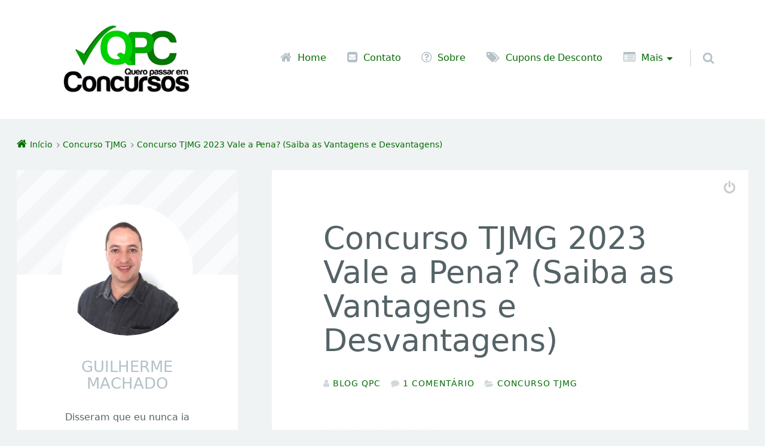

--- FILE ---
content_type: text/html; charset=UTF-8
request_url: https://queropassaremconcursos.com.br/concurso-tjmg-2023-vale-a-pena/
body_size: 35837
content:
<!doctype html>

<html lang="pt-BR" prefix="og: https://ogp.me/ns#" class="no-js">

<head><meta charset="UTF-8" /><script>if(navigator.userAgent.match(/MSIE|Internet Explorer/i)||navigator.userAgent.match(/Trident\/7\..*?rv:11/i)){var href=document.location.href;if(!href.match(/[?&]nowprocket/)){if(href.indexOf("?")==-1){if(href.indexOf("#")==-1){document.location.href=href+"?nowprocket=1"}else{document.location.href=href.replace("#","?nowprocket=1#")}}else{if(href.indexOf("#")==-1){document.location.href=href+"&nowprocket=1"}else{document.location.href=href.replace("#","&nowprocket=1#")}}}}</script><script>(()=>{class RocketLazyLoadScripts{constructor(){this.v="2.0.4",this.userEvents=["keydown","keyup","mousedown","mouseup","mousemove","mouseover","mouseout","touchmove","touchstart","touchend","touchcancel","wheel","click","dblclick","input"],this.attributeEvents=["onblur","onclick","oncontextmenu","ondblclick","onfocus","onmousedown","onmouseenter","onmouseleave","onmousemove","onmouseout","onmouseover","onmouseup","onmousewheel","onscroll","onsubmit"]}async t(){this.i(),this.o(),/iP(ad|hone)/.test(navigator.userAgent)&&this.h(),this.u(),this.l(this),this.m(),this.k(this),this.p(this),this._(),await Promise.all([this.R(),this.L()]),this.lastBreath=Date.now(),this.S(this),this.P(),this.D(),this.O(),this.M(),await this.C(this.delayedScripts.normal),await this.C(this.delayedScripts.defer),await this.C(this.delayedScripts.async),await this.T(),await this.F(),await this.j(),await this.A(),window.dispatchEvent(new Event("rocket-allScriptsLoaded")),this.everythingLoaded=!0,this.lastTouchEnd&&await new Promise(t=>setTimeout(t,500-Date.now()+this.lastTouchEnd)),this.I(),this.H(),this.U(),this.W()}i(){this.CSPIssue=sessionStorage.getItem("rocketCSPIssue"),document.addEventListener("securitypolicyviolation",t=>{this.CSPIssue||"script-src-elem"!==t.violatedDirective||"data"!==t.blockedURI||(this.CSPIssue=!0,sessionStorage.setItem("rocketCSPIssue",!0))},{isRocket:!0})}o(){window.addEventListener("pageshow",t=>{this.persisted=t.persisted,this.realWindowLoadedFired=!0},{isRocket:!0}),window.addEventListener("pagehide",()=>{this.onFirstUserAction=null},{isRocket:!0})}h(){let t;function e(e){t=e}window.addEventListener("touchstart",e,{isRocket:!0}),window.addEventListener("touchend",function i(o){o.changedTouches[0]&&t.changedTouches[0]&&Math.abs(o.changedTouches[0].pageX-t.changedTouches[0].pageX)<10&&Math.abs(o.changedTouches[0].pageY-t.changedTouches[0].pageY)<10&&o.timeStamp-t.timeStamp<200&&(window.removeEventListener("touchstart",e,{isRocket:!0}),window.removeEventListener("touchend",i,{isRocket:!0}),"INPUT"===o.target.tagName&&"text"===o.target.type||(o.target.dispatchEvent(new TouchEvent("touchend",{target:o.target,bubbles:!0})),o.target.dispatchEvent(new MouseEvent("mouseover",{target:o.target,bubbles:!0})),o.target.dispatchEvent(new PointerEvent("click",{target:o.target,bubbles:!0,cancelable:!0,detail:1,clientX:o.changedTouches[0].clientX,clientY:o.changedTouches[0].clientY})),event.preventDefault()))},{isRocket:!0})}q(t){this.userActionTriggered||("mousemove"!==t.type||this.firstMousemoveIgnored?"keyup"===t.type||"mouseover"===t.type||"mouseout"===t.type||(this.userActionTriggered=!0,this.onFirstUserAction&&this.onFirstUserAction()):this.firstMousemoveIgnored=!0),"click"===t.type&&t.preventDefault(),t.stopPropagation(),t.stopImmediatePropagation(),"touchstart"===this.lastEvent&&"touchend"===t.type&&(this.lastTouchEnd=Date.now()),"click"===t.type&&(this.lastTouchEnd=0),this.lastEvent=t.type,t.composedPath&&t.composedPath()[0].getRootNode()instanceof ShadowRoot&&(t.rocketTarget=t.composedPath()[0]),this.savedUserEvents.push(t)}u(){this.savedUserEvents=[],this.userEventHandler=this.q.bind(this),this.userEvents.forEach(t=>window.addEventListener(t,this.userEventHandler,{passive:!1,isRocket:!0})),document.addEventListener("visibilitychange",this.userEventHandler,{isRocket:!0})}U(){this.userEvents.forEach(t=>window.removeEventListener(t,this.userEventHandler,{passive:!1,isRocket:!0})),document.removeEventListener("visibilitychange",this.userEventHandler,{isRocket:!0}),this.savedUserEvents.forEach(t=>{(t.rocketTarget||t.target).dispatchEvent(new window[t.constructor.name](t.type,t))})}m(){const t="return false",e=Array.from(this.attributeEvents,t=>"data-rocket-"+t),i="["+this.attributeEvents.join("],[")+"]",o="[data-rocket-"+this.attributeEvents.join("],[data-rocket-")+"]",s=(e,i,o)=>{o&&o!==t&&(e.setAttribute("data-rocket-"+i,o),e["rocket"+i]=new Function("event",o),e.setAttribute(i,t))};new MutationObserver(t=>{for(const n of t)"attributes"===n.type&&(n.attributeName.startsWith("data-rocket-")||this.everythingLoaded?n.attributeName.startsWith("data-rocket-")&&this.everythingLoaded&&this.N(n.target,n.attributeName.substring(12)):s(n.target,n.attributeName,n.target.getAttribute(n.attributeName))),"childList"===n.type&&n.addedNodes.forEach(t=>{if(t.nodeType===Node.ELEMENT_NODE)if(this.everythingLoaded)for(const i of[t,...t.querySelectorAll(o)])for(const t of i.getAttributeNames())e.includes(t)&&this.N(i,t.substring(12));else for(const e of[t,...t.querySelectorAll(i)])for(const t of e.getAttributeNames())this.attributeEvents.includes(t)&&s(e,t,e.getAttribute(t))})}).observe(document,{subtree:!0,childList:!0,attributeFilter:[...this.attributeEvents,...e]})}I(){this.attributeEvents.forEach(t=>{document.querySelectorAll("[data-rocket-"+t+"]").forEach(e=>{this.N(e,t)})})}N(t,e){const i=t.getAttribute("data-rocket-"+e);i&&(t.setAttribute(e,i),t.removeAttribute("data-rocket-"+e))}k(t){Object.defineProperty(HTMLElement.prototype,"onclick",{get(){return this.rocketonclick||null},set(e){this.rocketonclick=e,this.setAttribute(t.everythingLoaded?"onclick":"data-rocket-onclick","this.rocketonclick(event)")}})}S(t){function e(e,i){let o=e[i];e[i]=null,Object.defineProperty(e,i,{get:()=>o,set(s){t.everythingLoaded?o=s:e["rocket"+i]=o=s}})}e(document,"onreadystatechange"),e(window,"onload"),e(window,"onpageshow");try{Object.defineProperty(document,"readyState",{get:()=>t.rocketReadyState,set(e){t.rocketReadyState=e},configurable:!0}),document.readyState="loading"}catch(t){console.log("WPRocket DJE readyState conflict, bypassing")}}l(t){this.originalAddEventListener=EventTarget.prototype.addEventListener,this.originalRemoveEventListener=EventTarget.prototype.removeEventListener,this.savedEventListeners=[],EventTarget.prototype.addEventListener=function(e,i,o){o&&o.isRocket||!t.B(e,this)&&!t.userEvents.includes(e)||t.B(e,this)&&!t.userActionTriggered||e.startsWith("rocket-")||t.everythingLoaded?t.originalAddEventListener.call(this,e,i,o):(t.savedEventListeners.push({target:this,remove:!1,type:e,func:i,options:o}),"mouseenter"!==e&&"mouseleave"!==e||t.originalAddEventListener.call(this,e,t.savedUserEvents.push,o))},EventTarget.prototype.removeEventListener=function(e,i,o){o&&o.isRocket||!t.B(e,this)&&!t.userEvents.includes(e)||t.B(e,this)&&!t.userActionTriggered||e.startsWith("rocket-")||t.everythingLoaded?t.originalRemoveEventListener.call(this,e,i,o):t.savedEventListeners.push({target:this,remove:!0,type:e,func:i,options:o})}}J(t,e){this.savedEventListeners=this.savedEventListeners.filter(i=>{let o=i.type,s=i.target||window;return e!==o||t!==s||(this.B(o,s)&&(i.type="rocket-"+o),this.$(i),!1)})}H(){EventTarget.prototype.addEventListener=this.originalAddEventListener,EventTarget.prototype.removeEventListener=this.originalRemoveEventListener,this.savedEventListeners.forEach(t=>this.$(t))}$(t){t.remove?this.originalRemoveEventListener.call(t.target,t.type,t.func,t.options):this.originalAddEventListener.call(t.target,t.type,t.func,t.options)}p(t){let e;function i(e){return t.everythingLoaded?e:e.split(" ").map(t=>"load"===t||t.startsWith("load.")?"rocket-jquery-load":t).join(" ")}function o(o){function s(e){const s=o.fn[e];o.fn[e]=o.fn.init.prototype[e]=function(){return this[0]===window&&t.userActionTriggered&&("string"==typeof arguments[0]||arguments[0]instanceof String?arguments[0]=i(arguments[0]):"object"==typeof arguments[0]&&Object.keys(arguments[0]).forEach(t=>{const e=arguments[0][t];delete arguments[0][t],arguments[0][i(t)]=e})),s.apply(this,arguments),this}}if(o&&o.fn&&!t.allJQueries.includes(o)){const e={DOMContentLoaded:[],"rocket-DOMContentLoaded":[]};for(const t in e)document.addEventListener(t,()=>{e[t].forEach(t=>t())},{isRocket:!0});o.fn.ready=o.fn.init.prototype.ready=function(i){function s(){parseInt(o.fn.jquery)>2?setTimeout(()=>i.bind(document)(o)):i.bind(document)(o)}return"function"==typeof i&&(t.realDomReadyFired?!t.userActionTriggered||t.fauxDomReadyFired?s():e["rocket-DOMContentLoaded"].push(s):e.DOMContentLoaded.push(s)),o([])},s("on"),s("one"),s("off"),t.allJQueries.push(o)}e=o}t.allJQueries=[],o(window.jQuery),Object.defineProperty(window,"jQuery",{get:()=>e,set(t){o(t)}})}P(){const t=new Map;document.write=document.writeln=function(e){const i=document.currentScript,o=document.createRange(),s=i.parentElement;let n=t.get(i);void 0===n&&(n=i.nextSibling,t.set(i,n));const c=document.createDocumentFragment();o.setStart(c,0),c.appendChild(o.createContextualFragment(e)),s.insertBefore(c,n)}}async R(){return new Promise(t=>{this.userActionTriggered?t():this.onFirstUserAction=t})}async L(){return new Promise(t=>{document.addEventListener("DOMContentLoaded",()=>{this.realDomReadyFired=!0,t()},{isRocket:!0})})}async j(){return this.realWindowLoadedFired?Promise.resolve():new Promise(t=>{window.addEventListener("load",t,{isRocket:!0})})}M(){this.pendingScripts=[];this.scriptsMutationObserver=new MutationObserver(t=>{for(const e of t)e.addedNodes.forEach(t=>{"SCRIPT"!==t.tagName||t.noModule||t.isWPRocket||this.pendingScripts.push({script:t,promise:new Promise(e=>{const i=()=>{const i=this.pendingScripts.findIndex(e=>e.script===t);i>=0&&this.pendingScripts.splice(i,1),e()};t.addEventListener("load",i,{isRocket:!0}),t.addEventListener("error",i,{isRocket:!0}),setTimeout(i,1e3)})})})}),this.scriptsMutationObserver.observe(document,{childList:!0,subtree:!0})}async F(){await this.X(),this.pendingScripts.length?(await this.pendingScripts[0].promise,await this.F()):this.scriptsMutationObserver.disconnect()}D(){this.delayedScripts={normal:[],async:[],defer:[]},document.querySelectorAll("script[type$=rocketlazyloadscript]").forEach(t=>{t.hasAttribute("data-rocket-src")?t.hasAttribute("async")&&!1!==t.async?this.delayedScripts.async.push(t):t.hasAttribute("defer")&&!1!==t.defer||"module"===t.getAttribute("data-rocket-type")?this.delayedScripts.defer.push(t):this.delayedScripts.normal.push(t):this.delayedScripts.normal.push(t)})}async _(){await this.L();let t=[];document.querySelectorAll("script[type$=rocketlazyloadscript][data-rocket-src]").forEach(e=>{let i=e.getAttribute("data-rocket-src");if(i&&!i.startsWith("data:")){i.startsWith("//")&&(i=location.protocol+i);try{const o=new URL(i).origin;o!==location.origin&&t.push({src:o,crossOrigin:e.crossOrigin||"module"===e.getAttribute("data-rocket-type")})}catch(t){}}}),t=[...new Map(t.map(t=>[JSON.stringify(t),t])).values()],this.Y(t,"preconnect")}async G(t){if(await this.K(),!0!==t.noModule||!("noModule"in HTMLScriptElement.prototype))return new Promise(e=>{let i;function o(){(i||t).setAttribute("data-rocket-status","executed"),e()}try{if(navigator.userAgent.includes("Firefox/")||""===navigator.vendor||this.CSPIssue)i=document.createElement("script"),[...t.attributes].forEach(t=>{let e=t.nodeName;"type"!==e&&("data-rocket-type"===e&&(e="type"),"data-rocket-src"===e&&(e="src"),i.setAttribute(e,t.nodeValue))}),t.text&&(i.text=t.text),t.nonce&&(i.nonce=t.nonce),i.hasAttribute("src")?(i.addEventListener("load",o,{isRocket:!0}),i.addEventListener("error",()=>{i.setAttribute("data-rocket-status","failed-network"),e()},{isRocket:!0}),setTimeout(()=>{i.isConnected||e()},1)):(i.text=t.text,o()),i.isWPRocket=!0,t.parentNode.replaceChild(i,t);else{const i=t.getAttribute("data-rocket-type"),s=t.getAttribute("data-rocket-src");i?(t.type=i,t.removeAttribute("data-rocket-type")):t.removeAttribute("type"),t.addEventListener("load",o,{isRocket:!0}),t.addEventListener("error",i=>{this.CSPIssue&&i.target.src.startsWith("data:")?(console.log("WPRocket: CSP fallback activated"),t.removeAttribute("src"),this.G(t).then(e)):(t.setAttribute("data-rocket-status","failed-network"),e())},{isRocket:!0}),s?(t.fetchPriority="high",t.removeAttribute("data-rocket-src"),t.src=s):t.src="data:text/javascript;base64,"+window.btoa(unescape(encodeURIComponent(t.text)))}}catch(i){t.setAttribute("data-rocket-status","failed-transform"),e()}});t.setAttribute("data-rocket-status","skipped")}async C(t){const e=t.shift();return e?(e.isConnected&&await this.G(e),this.C(t)):Promise.resolve()}O(){this.Y([...this.delayedScripts.normal,...this.delayedScripts.defer,...this.delayedScripts.async],"preload")}Y(t,e){this.trash=this.trash||[];let i=!0;var o=document.createDocumentFragment();t.forEach(t=>{const s=t.getAttribute&&t.getAttribute("data-rocket-src")||t.src;if(s&&!s.startsWith("data:")){const n=document.createElement("link");n.href=s,n.rel=e,"preconnect"!==e&&(n.as="script",n.fetchPriority=i?"high":"low"),t.getAttribute&&"module"===t.getAttribute("data-rocket-type")&&(n.crossOrigin=!0),t.crossOrigin&&(n.crossOrigin=t.crossOrigin),t.integrity&&(n.integrity=t.integrity),t.nonce&&(n.nonce=t.nonce),o.appendChild(n),this.trash.push(n),i=!1}}),document.head.appendChild(o)}W(){this.trash.forEach(t=>t.remove())}async T(){try{document.readyState="interactive"}catch(t){}this.fauxDomReadyFired=!0;try{await this.K(),this.J(document,"readystatechange"),document.dispatchEvent(new Event("rocket-readystatechange")),await this.K(),document.rocketonreadystatechange&&document.rocketonreadystatechange(),await this.K(),this.J(document,"DOMContentLoaded"),document.dispatchEvent(new Event("rocket-DOMContentLoaded")),await this.K(),this.J(window,"DOMContentLoaded"),window.dispatchEvent(new Event("rocket-DOMContentLoaded"))}catch(t){console.error(t)}}async A(){try{document.readyState="complete"}catch(t){}try{await this.K(),this.J(document,"readystatechange"),document.dispatchEvent(new Event("rocket-readystatechange")),await this.K(),document.rocketonreadystatechange&&document.rocketonreadystatechange(),await this.K(),this.J(window,"load"),window.dispatchEvent(new Event("rocket-load")),await this.K(),window.rocketonload&&window.rocketonload(),await this.K(),this.allJQueries.forEach(t=>t(window).trigger("rocket-jquery-load")),await this.K(),this.J(window,"pageshow");const t=new Event("rocket-pageshow");t.persisted=this.persisted,window.dispatchEvent(t),await this.K(),window.rocketonpageshow&&window.rocketonpageshow({persisted:this.persisted})}catch(t){console.error(t)}}async K(){Date.now()-this.lastBreath>45&&(await this.X(),this.lastBreath=Date.now())}async X(){return document.hidden?new Promise(t=>setTimeout(t)):new Promise(t=>requestAnimationFrame(t))}B(t,e){return e===document&&"readystatechange"===t||(e===document&&"DOMContentLoaded"===t||(e===window&&"DOMContentLoaded"===t||(e===window&&"load"===t||e===window&&"pageshow"===t)))}static run(){(new RocketLazyLoadScripts).t()}}RocketLazyLoadScripts.run()})();</script>
	
<meta name="viewport" content="width=device-width, initial-scale=1" />
<meta name="generator" content="Épico " />

<!-- Otimização para mecanismos de pesquisa pelo Rank Math - https://rankmath.com/ -->
<title>Concurso TJMG 2023 Vale a Pena? (Saiba as Vantagens e Desvantagens)</title>
<link data-rocket-prefetch href="https://fonts.googleapis.com" rel="dns-prefetch">
<link data-rocket-preload as="style" href="https://fonts.googleapis.com/css?family=http%3A%2F%2FBitter%7CLato%7CLibre%20Baskerville%7CMontserrat%7CNeuton%7COpen%20Sans%7CPacifico%7CRaleway%7CRoboto%7CSacramento%7CVarela%20Round%7CLato%7COpen%20Sans%7CLibre%20Baskerville%7CMontserrat%7CNeuton%7CRaleway%7CRoboto%7CSacramento%7CVarela%20Round%7CPacifico%7CBitter&#038;display=swap" rel="preload">
<link href="https://fonts.googleapis.com/css?family=http%3A%2F%2FBitter%7CLato%7CLibre%20Baskerville%7CMontserrat%7CNeuton%7COpen%20Sans%7CPacifico%7CRaleway%7CRoboto%7CSacramento%7CVarela%20Round%7CLato%7COpen%20Sans%7CLibre%20Baskerville%7CMontserrat%7CNeuton%7CRaleway%7CRoboto%7CSacramento%7CVarela%20Round%7CPacifico%7CBitter&#038;display=swap" media="print" onload="this.media=&#039;all&#039;" rel="stylesheet">
<noscript data-wpr-hosted-gf-parameters=""><link rel="stylesheet" href="https://fonts.googleapis.com/css?family=http%3A%2F%2FBitter%7CLato%7CLibre%20Baskerville%7CMontserrat%7CNeuton%7COpen%20Sans%7CPacifico%7CRaleway%7CRoboto%7CSacramento%7CVarela%20Round%7CLato%7COpen%20Sans%7CLibre%20Baskerville%7CMontserrat%7CNeuton%7CRaleway%7CRoboto%7CSacramento%7CVarela%20Round%7CPacifico%7CBitter&#038;display=swap"></noscript><link rel="preload" data-rocket-preload as="image" href="https://queropassaremconcursos.com.br/wp-content/uploads/2018/01/guilherme-machado-3.png" fetchpriority="high">
<meta name="description" content="Vale a pena prestar o concurso TJMG 2023 para o cargo de Oficial Judiciário? Descubra quais são as vantagens e desvantagens."/>
<meta name="robots" content="follow, index, max-snippet:-1, max-video-preview:-1, max-image-preview:large"/>
<link rel="canonical" href="https://queropassaremconcursos.com.br/concurso-tjmg-2023-vale-a-pena/" />
<meta property="og:locale" content="pt_BR" />
<meta property="og:type" content="article" />
<meta property="og:title" content="Concurso TJMG 2023 Vale a Pena? (Saiba as Vantagens e Desvantagens)" />
<meta property="og:description" content="Vale a pena prestar o concurso TJMG 2023 para o cargo de Oficial Judiciário? Descubra quais são as vantagens e desvantagens." />
<meta property="og:url" content="https://queropassaremconcursos.com.br/concurso-tjmg-2023-vale-a-pena/" />
<meta property="og:site_name" content="Quero Passar em Concursos" />
<meta property="article:author" content="http://www.facebook.com/queropassaremconcursos" />
<meta property="article:section" content="Concurso TJMG" />
<meta property="og:updated_time" content="2022-12-15T14:07:55-03:00" />
<meta property="og:image" content="https://queropassaremconcursos.com.br/wp-content/uploads/2022/12/concurso-tjmg-2023-vale-a-pena.jpg" />
<meta property="og:image:secure_url" content="https://queropassaremconcursos.com.br/wp-content/uploads/2022/12/concurso-tjmg-2023-vale-a-pena.jpg" />
<meta property="og:image:width" content="672" />
<meta property="og:image:height" content="480" />
<meta property="og:image:alt" content="concurso tjmg 2023 vale a pena" />
<meta property="og:image:type" content="image/jpeg" />
<meta property="article:published_time" content="2022-12-15T13:47:40-03:00" />
<meta property="article:modified_time" content="2022-12-15T14:07:55-03:00" />
<meta name="twitter:card" content="summary_large_image" />
<meta name="twitter:title" content="Concurso TJMG 2023 Vale a Pena? (Saiba as Vantagens e Desvantagens)" />
<meta name="twitter:description" content="Vale a pena prestar o concurso TJMG 2023 para o cargo de Oficial Judiciário? Descubra quais são as vantagens e desvantagens." />
<meta name="twitter:creator" content="@blogqpc" />
<meta name="twitter:image" content="https://queropassaremconcursos.com.br/wp-content/uploads/2022/12/concurso-tjmg-2023-vale-a-pena.jpg" />
<meta name="twitter:label1" content="Escrito por" />
<meta name="twitter:data1" content="Blog QPC" />
<meta name="twitter:label2" content="Tempo para leitura" />
<meta name="twitter:data2" content="9 minutos" />
<script type="application/ld+json" class="rank-math-schema">{"@context":"https://schema.org","@graph":[{"@type":["Person","Organization"],"@id":"https://queropassaremconcursos.com.br/#person","name":"Quero Passar em Concursos","logo":{"@type":"ImageObject","@id":"https://queropassaremconcursos.com.br/#logo","url":"https://queropassaremconcursos.com.br/wp-content/uploads/2016/12/Favicon-1-PNG.png","contentUrl":"https://queropassaremconcursos.com.br/wp-content/uploads/2016/12/Favicon-1-PNG.png","caption":"Quero Passar em Concursos","inLanguage":"pt-BR","width":"128","height":"128"},"image":{"@type":"ImageObject","@id":"https://queropassaremconcursos.com.br/#logo","url":"https://queropassaremconcursos.com.br/wp-content/uploads/2016/12/Favicon-1-PNG.png","contentUrl":"https://queropassaremconcursos.com.br/wp-content/uploads/2016/12/Favicon-1-PNG.png","caption":"Quero Passar em Concursos","inLanguage":"pt-BR","width":"128","height":"128"}},{"@type":"WebSite","@id":"https://queropassaremconcursos.com.br/#website","url":"https://queropassaremconcursos.com.br","name":"Quero Passar em Concursos","alternateName":"Blog QPC","publisher":{"@id":"https://queropassaremconcursos.com.br/#person"},"inLanguage":"pt-BR"},{"@type":"ImageObject","@id":"https://queropassaremconcursos.com.br/wp-content/uploads/2022/12/concurso-tjmg-2023-vale-a-pena.jpg","url":"https://queropassaremconcursos.com.br/wp-content/uploads/2022/12/concurso-tjmg-2023-vale-a-pena.jpg","width":"672","height":"480","caption":"concurso tjmg 2023 vale a pena","inLanguage":"pt-BR"},{"@type":"WebPage","@id":"https://queropassaremconcursos.com.br/concurso-tjmg-2023-vale-a-pena/#webpage","url":"https://queropassaremconcursos.com.br/concurso-tjmg-2023-vale-a-pena/","name":"Concurso TJMG 2023 Vale a Pena? (Saiba as Vantagens e Desvantagens)","datePublished":"2022-12-15T13:47:40-03:00","dateModified":"2022-12-15T14:07:55-03:00","isPartOf":{"@id":"https://queropassaremconcursos.com.br/#website"},"primaryImageOfPage":{"@id":"https://queropassaremconcursos.com.br/wp-content/uploads/2022/12/concurso-tjmg-2023-vale-a-pena.jpg"},"inLanguage":"pt-BR"},{"@type":"Person","@id":"https://queropassaremconcursos.com.br/concurso-tjmg-2023-vale-a-pena/#author","name":"Blog QPC","image":{"@type":"ImageObject","@id":"https://secure.gravatar.com/avatar/4b06dab170fa64af00f0f92dbcf5da1ad53e3bec009b1c960109864a93e116ca?s=96&amp;d=mm&amp;r=g","url":"https://secure.gravatar.com/avatar/4b06dab170fa64af00f0f92dbcf5da1ad53e3bec009b1c960109864a93e116ca?s=96&amp;d=mm&amp;r=g","caption":"Blog QPC","inLanguage":"pt-BR"},"sameAs":["https://queropassaremconcursos.com.br","http://www.facebook.com/queropassaremconcursos","https://twitter.com/blogqpc","https://instagram.com/guilhermemachadoqpc","https://youtube.com/blogqpc"]},{"@type":"BlogPosting","headline":"Concurso TJMG 2023 Vale a Pena? (Saiba as Vantagens e Desvantagens)","datePublished":"2022-12-15T13:47:40-03:00","dateModified":"2022-12-15T14:07:55-03:00","author":{"@id":"https://queropassaremconcursos.com.br/concurso-tjmg-2023-vale-a-pena/#author","name":"Blog QPC"},"publisher":{"@id":"https://queropassaremconcursos.com.br/#person"},"description":"Vale a pena prestar o concurso TJMG 2023 para o cargo de Oficial Judici\u00e1rio? Descubra quais s\u00e3o as vantagens e desvantagens.","name":"Concurso TJMG 2023 Vale a Pena? (Saiba as Vantagens e Desvantagens)","@id":"https://queropassaremconcursos.com.br/concurso-tjmg-2023-vale-a-pena/#richSnippet","isPartOf":{"@id":"https://queropassaremconcursos.com.br/concurso-tjmg-2023-vale-a-pena/#webpage"},"image":{"@id":"https://queropassaremconcursos.com.br/wp-content/uploads/2022/12/concurso-tjmg-2023-vale-a-pena.jpg"},"inLanguage":"pt-BR","mainEntityOfPage":{"@id":"https://queropassaremconcursos.com.br/concurso-tjmg-2023-vale-a-pena/#webpage"}}]}</script>
<!-- /Plugin de SEO Rank Math para WordPress -->

<link rel='dns-prefetch' href='//themes.googleusercontent.com' />
<link href='https://fonts.gstatic.com' crossorigin rel='preconnect' />
<link rel="alternate" type="application/rss+xml" title="Feed para Quero Passar em Concursos &raquo;" href="https://queropassaremconcursos.com.br/feed/" />
<link rel="alternate" type="application/rss+xml" title="Feed de comentários para Quero Passar em Concursos &raquo;" href="https://queropassaremconcursos.com.br/comments/feed/" />
<link rel="alternate" type="application/rss+xml" title="Feed de comentários para Quero Passar em Concursos &raquo; Concurso TJMG 2023 Vale a Pena? (Saiba as Vantagens e Desvantagens)" href="https://queropassaremconcursos.com.br/concurso-tjmg-2023-vale-a-pena/feed/" />
<link rel="alternate" title="oEmbed (JSON)" type="application/json+oembed" href="https://queropassaremconcursos.com.br/wp-json/oembed/1.0/embed?url=https%3A%2F%2Fqueropassaremconcursos.com.br%2Fconcurso-tjmg-2023-vale-a-pena%2F" />
<link rel="alternate" title="oEmbed (XML)" type="text/xml+oembed" href="https://queropassaremconcursos.com.br/wp-json/oembed/1.0/embed?url=https%3A%2F%2Fqueropassaremconcursos.com.br%2Fconcurso-tjmg-2023-vale-a-pena%2F&#038;format=xml" />
		<!-- This site uses the Google Analytics by MonsterInsights plugin v9.11.1 - Using Analytics tracking - https://www.monsterinsights.com/ -->
							<script type="rocketlazyloadscript" data-rocket-src="//www.googletagmanager.com/gtag/js?id=G-781MJWGDVE"  data-cfasync="false" data-wpfc-render="false" data-rocket-type="text/javascript" async></script>
			<script type="rocketlazyloadscript" data-cfasync="false" data-wpfc-render="false" data-rocket-type="text/javascript">
				var mi_version = '9.11.1';
				var mi_track_user = true;
				var mi_no_track_reason = '';
								var MonsterInsightsDefaultLocations = {"page_location":"https:\/\/queropassaremconcursos.com.br\/concurso-tjmg-2023-vale-a-pena\/"};
								if ( typeof MonsterInsightsPrivacyGuardFilter === 'function' ) {
					var MonsterInsightsLocations = (typeof MonsterInsightsExcludeQuery === 'object') ? MonsterInsightsPrivacyGuardFilter( MonsterInsightsExcludeQuery ) : MonsterInsightsPrivacyGuardFilter( MonsterInsightsDefaultLocations );
				} else {
					var MonsterInsightsLocations = (typeof MonsterInsightsExcludeQuery === 'object') ? MonsterInsightsExcludeQuery : MonsterInsightsDefaultLocations;
				}

								var disableStrs = [
										'ga-disable-G-781MJWGDVE',
									];

				/* Function to detect opted out users */
				function __gtagTrackerIsOptedOut() {
					for (var index = 0; index < disableStrs.length; index++) {
						if (document.cookie.indexOf(disableStrs[index] + '=true') > -1) {
							return true;
						}
					}

					return false;
				}

				/* Disable tracking if the opt-out cookie exists. */
				if (__gtagTrackerIsOptedOut()) {
					for (var index = 0; index < disableStrs.length; index++) {
						window[disableStrs[index]] = true;
					}
				}

				/* Opt-out function */
				function __gtagTrackerOptout() {
					for (var index = 0; index < disableStrs.length; index++) {
						document.cookie = disableStrs[index] + '=true; expires=Thu, 31 Dec 2099 23:59:59 UTC; path=/';
						window[disableStrs[index]] = true;
					}
				}

				if ('undefined' === typeof gaOptout) {
					function gaOptout() {
						__gtagTrackerOptout();
					}
				}
								window.dataLayer = window.dataLayer || [];

				window.MonsterInsightsDualTracker = {
					helpers: {},
					trackers: {},
				};
				if (mi_track_user) {
					function __gtagDataLayer() {
						dataLayer.push(arguments);
					}

					function __gtagTracker(type, name, parameters) {
						if (!parameters) {
							parameters = {};
						}

						if (parameters.send_to) {
							__gtagDataLayer.apply(null, arguments);
							return;
						}

						if (type === 'event') {
														parameters.send_to = monsterinsights_frontend.v4_id;
							var hookName = name;
							if (typeof parameters['event_category'] !== 'undefined') {
								hookName = parameters['event_category'] + ':' + name;
							}

							if (typeof MonsterInsightsDualTracker.trackers[hookName] !== 'undefined') {
								MonsterInsightsDualTracker.trackers[hookName](parameters);
							} else {
								__gtagDataLayer('event', name, parameters);
							}
							
						} else {
							__gtagDataLayer.apply(null, arguments);
						}
					}

					__gtagTracker('js', new Date());
					__gtagTracker('set', {
						'developer_id.dZGIzZG': true,
											});
					if ( MonsterInsightsLocations.page_location ) {
						__gtagTracker('set', MonsterInsightsLocations);
					}
										__gtagTracker('config', 'G-781MJWGDVE', {"forceSSL":"true"} );
										window.gtag = __gtagTracker;										(function () {
						/* https://developers.google.com/analytics/devguides/collection/analyticsjs/ */
						/* ga and __gaTracker compatibility shim. */
						var noopfn = function () {
							return null;
						};
						var newtracker = function () {
							return new Tracker();
						};
						var Tracker = function () {
							return null;
						};
						var p = Tracker.prototype;
						p.get = noopfn;
						p.set = noopfn;
						p.send = function () {
							var args = Array.prototype.slice.call(arguments);
							args.unshift('send');
							__gaTracker.apply(null, args);
						};
						var __gaTracker = function () {
							var len = arguments.length;
							if (len === 0) {
								return;
							}
							var f = arguments[len - 1];
							if (typeof f !== 'object' || f === null || typeof f.hitCallback !== 'function') {
								if ('send' === arguments[0]) {
									var hitConverted, hitObject = false, action;
									if ('event' === arguments[1]) {
										if ('undefined' !== typeof arguments[3]) {
											hitObject = {
												'eventAction': arguments[3],
												'eventCategory': arguments[2],
												'eventLabel': arguments[4],
												'value': arguments[5] ? arguments[5] : 1,
											}
										}
									}
									if ('pageview' === arguments[1]) {
										if ('undefined' !== typeof arguments[2]) {
											hitObject = {
												'eventAction': 'page_view',
												'page_path': arguments[2],
											}
										}
									}
									if (typeof arguments[2] === 'object') {
										hitObject = arguments[2];
									}
									if (typeof arguments[5] === 'object') {
										Object.assign(hitObject, arguments[5]);
									}
									if ('undefined' !== typeof arguments[1].hitType) {
										hitObject = arguments[1];
										if ('pageview' === hitObject.hitType) {
											hitObject.eventAction = 'page_view';
										}
									}
									if (hitObject) {
										action = 'timing' === arguments[1].hitType ? 'timing_complete' : hitObject.eventAction;
										hitConverted = mapArgs(hitObject);
										__gtagTracker('event', action, hitConverted);
									}
								}
								return;
							}

							function mapArgs(args) {
								var arg, hit = {};
								var gaMap = {
									'eventCategory': 'event_category',
									'eventAction': 'event_action',
									'eventLabel': 'event_label',
									'eventValue': 'event_value',
									'nonInteraction': 'non_interaction',
									'timingCategory': 'event_category',
									'timingVar': 'name',
									'timingValue': 'value',
									'timingLabel': 'event_label',
									'page': 'page_path',
									'location': 'page_location',
									'title': 'page_title',
									'referrer' : 'page_referrer',
								};
								for (arg in args) {
																		if (!(!args.hasOwnProperty(arg) || !gaMap.hasOwnProperty(arg))) {
										hit[gaMap[arg]] = args[arg];
									} else {
										hit[arg] = args[arg];
									}
								}
								return hit;
							}

							try {
								f.hitCallback();
							} catch (ex) {
							}
						};
						__gaTracker.create = newtracker;
						__gaTracker.getByName = newtracker;
						__gaTracker.getAll = function () {
							return [];
						};
						__gaTracker.remove = noopfn;
						__gaTracker.loaded = true;
						window['__gaTracker'] = __gaTracker;
					})();
									} else {
										console.log("");
					(function () {
						function __gtagTracker() {
							return null;
						}

						window['__gtagTracker'] = __gtagTracker;
						window['gtag'] = __gtagTracker;
					})();
									}
			</script>
							<!-- / Google Analytics by MonsterInsights -->
		<style id='wp-img-auto-sizes-contain-inline-css' type='text/css'>
img:is([sizes=auto i],[sizes^="auto," i]){contain-intrinsic-size:3000px 1500px}
/*# sourceURL=wp-img-auto-sizes-contain-inline-css */
</style>
<link rel='stylesheet' id='epico_global_assets-epico_capture_styles-css' href='https://queropassaremconcursos.com.br/wp-content/plugins/uf-epico/assets/css/capture-styles-min.css?ver=1.11.83' type='text/css' media='all' />
<link data-minify="1" rel='stylesheet' id='font-awesome-css' href='https://queropassaremconcursos.com.br/wp-content/cache/min/1/wp-content/themes/epico/fonts/font-awesome/font-awesome.min.css?ver=1769435582' type='text/css' media='all' />
<link rel='stylesheet' id='style-css' href='https://queropassaremconcursos.com.br/wp-content/themes/epico/style.min.css?ver=6.9' type='text/css' media='all' />
<style id='style-inline-css' type='text/css'>
.epc-ovr[class*=epc-s] #footer ::-moz-selection,.epc-ovr[class*=epc-s] #sidebar-promo ::-moz-selection,.epc-ovr[class*=epc-s] section[class*="pop-id"] ::-moz-selection,.epc-ovr[class*=epc-s] .capture-wrap ::-moz-selection{background:#036c03}.epc-ovr[class*=epc-s] #footer ::selection,.epc-ovr[class*=epc-s] #sidebar-promo ::selection,.epc-ovr[class*=epc-s] section[class*="pop-id"] ::selection,.epc-ovr[class*=epc-s] .capture-wrap ::selection{background:#036c03}.epc-ovr[class*="epc-"] .sidebar section[class*="epico_pages"] a,.epc-ovr[class*="epc-"] .sidebar section[class*="epico_links"] a,.epc-ovr .wp-calendar>caption,.epc-ovr input[type="submit"],.epc-ovr #header #nav input.search-submit[type="submit"],.epc-ovr  #header .not-found input.search-submit[type="submit"],.epc-ovr.zen #sidebar-after-content .sb.capture-wrap .uf-submit,.epc-ovr[class*="epc-"] .uberaviso,.epc-ovr[class*="epc-"] .fw.capture-wrap .uf-submit,.epc-ovr[class*="epc-"] .sb.capture-wrap .uf-submit,.epc-ovr[class*="epc-"] .sc.capture-wrap .uf-submit,.epc-ovr[class*="epc-"] #sidebar-after-content .sb.capture-wrap .uf-submit,.epc-ovr[class*="epc-"] .epico_author a[class*=button],.epc-ovr[class*="epc-"] input[type="submit"],.epc-ovr[class*="epc-"] .fw.capture-wrap a.uf-submit,.epc-ovr[class*="epc-"] .sb.capture-wrap a.uf-submit,.epc-ovr[class*="epc-"] .not-found input.search-submit[type="submit"]{background:#036c03}.epc-ovr .pagination .page-numbers.current{background:#036c03!important}.epc-ovr #footer .widget_tag_cloud a:hover,.epc-ovr .loop-meta,.epc-ovr #menu-primary-items .sub-menu li a:hover,.epc-ovr .epc-button-border-primary,.epc-ovr #footer .search-field:hover,.epc-ovr #footer .search-field:focus,.epc-ovr .author-profile,.epc-ovr.page-template-landing{border-left: 5px solid #036c03!important}.epc-ovr #credits,.epc-ovr[class*="epc-"] .sidebar .epico_pop,.epc-ovr[class*="epc-"] .sidebar .epico_pop > div,.epc-ovr[class*="epc-"] #footer .epico_social a:hover,.epc-ovr .comment-reply-link{border-color:#036c03!important}.epc-ovr .epc-button-border-primary,.epc-ovr #footer .epico_social a:hover,.epc-ovr #sidebar-top li:hover::before,.epc-ovr #menu-primary .sub-menu li a:hover::before,.epc-ovr #footer li:hover::before,.epc-ovr #menu-primary li.menu-item-has-children a:hover::before,.epc-ovr #menu-secondary li a:hover::before,.epc-ovr #search-toggle:hover::after,.epc-ovr .search-close .search-text,.epc-ovr #search-toggle::before,.epc-ovr #search-toggle:hover .search-text,.epc-ovr .search-text:hover,.epc-ovr #zen:hover i,.epc-ovr #zen.zen-active i,.epc-ovr #zen.zen-active:hover i,.epc-ovr.zen #footer a{color:rgba(3,108,3,0.8)!important}.epc-ovr .sidebar .epico_pop h3[class*="title"]::before,.epc-ovr .sidebar section[class*="epico_pages"] h3[class*="title"]::before{color:rgba(3,108,3,0.8)}.epc-ovr[class*="epc-"] .fw.capture-wrap .uf-arrow svg polygon,.epc-ovr[class*="epc-"] .sb.capture-wrap .uf-arrow svg polygon,.epc-ovr[class*="epc-"] #sidebar-after-content .sb.capture-wrap .uf-arrow svg polygon,.epc-ovr.zen #sidebar-after-content .sb.capture-wrap .uf-arrow svg polygon{fill:#036c03}@media only screen and (max-width:680px){.epc-ovr #menu-primary>ul>li a:hover::before,.epc-ovr #menu-primary li a:hover::before,.epc-ovr #nav-toggle:hover .nav-text,.epc-ovr .nav-active #nav-toggle .nav-text{color:rgba(3,108,3,0.8)!important}.epc-ovr #menu-primary-items>li a:hover{border-left: 5px solid rgba(3,108,3,0.8)!important}.epc-ovr .nav-active #nav-toggle span::before,.epc-ovr .nav-active #nav-toggle span::after,.epc-ovr #nav-toggle:hover .screen-reader-text,.epc-ovr #nav-toggle:hover .screen-reader-text::after,.epc-ovr #nav-toggle:hover .screen-reader-text::before{background:#036c03!important}}@media only screen and (min-width:680px){.epc-ovr #header .menu-items > li > a{color:#036c03}}[class*="epc-"] #menu-secondary li a.menu-item:hover::before,.epc-ovr #page .sidebar .epico_pop h3[class*="title"]::before,.epc-ovr #page .sidebar section[class*="epico_pages"] h3[class*="title"]::before,.epc-ovr #page a:not(.elementor-button):not(.wp-block-button__link):not(.uf-submit):not(.uf-link):not(.uf-page):not(.uf-social):not(.wp-block-file__button):not(.post-page-numbers):not(.comments-link-byline):not(.category-link):not(.wp-block-social-link-anchor):not(.menu-item):not(.credit-link):not(.page-numbers),.epc-ovr.plural .format-default .entry-author,.epc-ovr #breadcrumbs a,.epc-ovr #branding a,.epc-ovr #footer .widget_tag_cloud a:hover::before,.epc-ovr #zen.zen-active:hover i,.epc-ovr.page-template-landing #footer a,.epc-ovr .uf-wrap .uf a:not(.uf-submit){color:#036c03!important}.epc-ovr #page #main-container .pagination a.page-numbers,.epc-ovr[class*="epc-"].plural .format-default .entry-author,.epc-ovr[class*=epc-s] #page #main-container .epico_author a[class*=button]{color:#fff!important}.epc-ovr[class*=epc-s] #footer ::-moz-selection,.epc-ovr[class*=epc-s] #sidebar-promo ::-moz-selection,.epc-ovr[class*=epc-s] section[class*="pop-id"] ::-moz-selection,.epc-ovr[class*=epc-s] .capture-wrap ::-moz-selection,.epc-ovr #footer ::selection,.epc-ovr #sidebar-promo ::selection,.epc-ovr section[class*="pop-id"] ::selection,.epc-ovr .capture-wrap ::selection,.epc-ovr .epico_social a,.epc-ovr[class*=epc-s] .epico_author a[class*=button]{color:#fff}.epc-ovr.epc-1 .uf_epicoepico_pop a,.epc-ovr.epc-2 .uf_epicoepico_pop a,.epc-ovr.epc-3 .uf_epicoepico_pop a{color:#aebbc2}.epc-ovr #page a:not(.menu-item):not(.epico-pop_link):not(.elementor-button):not(.wp-block-button__link):not(.uf-submit):not(.uf-link):not(.uf-page):not(.uf-social):not(.wp-block-file__button):not(.post-page-numbers):not(.comments-link-byline):not(.category-link):not(.epico-pop-link):hover,.epc-ovr .comment-reply-link,.epc-ovr.page-template-landing #footer a:hover,.epc-ovr #breadcrumbs a:hover{color:#344146}.epc-ovr .comment-reply-link:hover{border-color:#344146!important}.epc-ovr input[type="submit"]:hover,.epc-ovr #nav input.search-submit[type="submit"]:hover,.epc-ovr .not-found input.search-submit[type="submit"]:hover,.epc-ovr #nav input.search-submit[type="submit"]:active,.epc-ovr .not-found input.search-submit[type="submit"]:active,.epc-ovr[class*=epc-s].zen #sidebar-after-content .sb.capture-wrap .uf-submit:hover,.epc-ovr .pagination .page-numbers.current:active,.epc-ovr .pagination .page-numbers.current:hover{background:rgba(3,108,3,0.6)!important}.epc-ovr[class*=epc-s] .fw.capture-wrap  .uf-submit:hover,.epc-ovr[class*=epc-s] .sb.capture-wrap .uf-submit:hover,.epc-ovr .sc.capture-wrap .uf-submit:hover,.epc-ovr #sidebar-after-content .sb.capture-wrap .uf-submit:hover,.epc-ovr[class*=epc-s] .epico_author a[class*=button]:hover,.epc-ovr[class*="epc-"] .sidebar section[class*="epico_pages"] a:hover,.epc-ovr[class*="epc-"] .sidebar section[class*="epico_links"] a:hover{background:rgba(3,108,3,0.6)}.epc-ovr #page .content a.elementor-button,.epc-ovr #main-container .content a.elementor-button:hover{color:#fff}
body[class*="epc-s"]{background-color:#f0f3f4!important}.breadcrumb-trail .trail-item:nth-child(n+4) span::before,.breadcrumb-trail .trail-end,.epico-related-posts > h3.epico-related-posts-title,#comments-template > #respond,.epico-related-posts .fa-plus-square-o::before,#comments-template > .comment-respond label[for="author"]::before,#comments-template > .comment-respond label[for="email"]::before,#comments-template > .comment-respond label[for="url"]::before,#comments-template > .comment-respond label[for="comment"]::before,ia-info-toggle::after{color:rgba(0,0,0,.5)}.epico-related-posts>h3.epico-related-posts-title{border-bottom: 1px solid rgba(0,0,0,.5)}.logged-in-as{border: 1px solid rgba(0,0,0,.5)}.breadcrumb-trail .trail-item a,[class*="epc-s"] .epico-related-posts a,[class*="epc-s"] #comments-template > #respond a,[class*="epc-s"] #comments-template > #respond a:hover,[class*="epc-s"] #comments-template > #respond .logged-in-as::before,[class*="epc-s"] #breadcrumbs a{color: rgba(0,0,0,.5)}.zen .breadcrumb-trail .trail-item:nth-child(n+4) span::before,.zen .breadcrumb-trail .trail-end,.zen .epico-related-posts > h3.epico-related-posts-title,.zen #comments-template > #respond,.zen .epico-related-posts .fa-plus-square-o::before,.zen #comments-template > .comment-respond label[for="author"]::before,.zen #comments-template > .comment-respond label[for="email"]::before,.zen #comments-template > .comment-respond label[for="url"]::before,.zen #comments-template > .comment-respond label[for="comment"]::before,.zen ia-info-toggle::after,.zen #comments-template label{color:#777}.zen .epico-related-posts>h3.epico-related-posts-title{border-bottom: 1px solid #e4e4e4}.zen .logged-in-as{border: 1px solid #A1A1A1}.zen .breadcrumb-trail .trail-item a,.zen[class*="epc-s"] .epico-related-posts a,.zen[class*="epc-s"] #comments-template > #respond a,.zen[class*="epc-s"] #comments-template > #respond a:hover,.zen[class*="epc-s"] #comments-template > #respond .logged-in-as::before{color:#777}
[class*="epc-"] #page #sidebar-top{background:#036c03}#header{border:none}
.page-template-tpl-helper-pb[class*="epc-"],.page-template-tpl-helper-pb-alt[class*="epc-"],.page-template-tpl-helper-min-pb[class*="epc-"],.page-template-landing[class*="epc-"]{background-color:#EFF1F1!important;}.page-template-landing[class*="epc-"] #page,.page-template-tpl-helper-min-pb[class*="epc-"] #page{border-top: none !important}
.epc-sys h1,.epc-sys h2,.epc-sys h3,.epc-sys h4,.epc-sys h5,.epc-sys h6,.epc-sys #site-title,.epc-sys .widget-title,.epc-sys .widgettitle,.epc-sys .capture-title,.epc-sys .capture-title.uf-title-inner,.epc-sys .sidebar section[class*="epico_pages"] a,.epc-sys .sidebar section[class*="epico_links"] a{font-family:ui-sans-serif, -apple-system, Segoe UI, system-ui, Roboto, Helvetica Neue, Arial, Noto Sans, Liberation Sans, sans-serif, Apple Color Emoji, Segoe UI Emoji, Segoe UI Symbol, Noto Color Emoji, Twemoji Mozilla;font-weight:300!important}
.epc-syst,.epc-syst label,.epc-syst textarea,.epc-syst input:not([type=submit]):not([type=radio]):not([type=checkbox]):not([type=file]),.epc-syst select[multiple=multiple],.epc-syst.epc-button,.epc-syst input[type="submit"],.epc-syst a.uf-button,button.uf-button,.epc-syst .not-found input.search-submit[type="submit"],.epc-syst #nav input.search-submit[type="submit"],.epc-syst #comments .comment-reply-link,.epc-syst #comments .comment-reply-login,.epc-syst .epico_author a[class*=button],.epc-syst.wordpress div.uberaviso a[class*="button"],.epc-syst.wordpress .mejs-controls a:focus>.mejs-offscreen,.epc-syst .format-quote p:first-child::before,.epc-syst .format-quote p:first-child::after,.epc-syst .epico-related-posts h4.related-post-title,.epc-syst .placeholder,.epc-syst .editor-tag,.epc-syst .uf-title-inner,.epc-syst .wp-block-calendar table,.epc-sys .entry-content li::before{font-family:ui-sans-serif, -apple-system, Segoe UI, system-ui, Roboto, Helvetica Neue, Arial, Noto Sans, Liberation Sans, sans-serif, Apple Color Emoji, Segoe UI Emoji, Segoe UI Symbol, Noto Color Emoji, Twemoji Mozilla}.epc-syst li.fa,.epc-syst li.fa::before,.epc-syst .fa,.epc-syst textarea.fa,.epc-syst input:not([type=submit]):not([type=radio]):not([type=checkbox]):not([type=file]).fa,.epc-syst .not-found input.search-submit[type="submit"],.epc-syst #search-wrap input.fa[type="search"],.epc-syst #nav input.search-submit[type="submit"],.epc-syst #respond #submit,.epc-syst .capture-wrap form input[class*="uf-"]{font-family:FontAwesome,ui-sans-serif, -apple-system, Segoe UI, system-ui, Roboto, Helvetica Neue, Arial, Noto Sans, Liberation Sans, sans-serif, Apple Color Emoji, Segoe UI Emoji, Segoe UI Symbol, Noto Color Emoji, Twemoji Mozilla!important}
@media screen and (max-width:420px){.social-likes__counter{display:none}.sticky-active .social-total-shares{right:0}.sticky-active #social-bar-sticky #social-close{right:5px}}

[class*=epc-s] .uf_epicosocial.es-uf-epicosocial li>a{background:#c4c6c6!important}[class*=epc-s] .epico_social #es-uf-epicosocial li > a:before{color:#FFFFFF!important}#es-uf-epicosocial{background:#e5e8e8!important}.epico_social h3.uf-epicosocial-title{color:#333333!important}

[class*="epc-s"] ul.uf-epicoepico_links-list li a{background-color:#036c03 !important;color:#FFFFFF!important;border-left-color:#36444a!important}[class*="epc-s"] ul.uf-epicoepico_links-list li a:after{border-color:transparent transparent transparent #36444a!important}[class*="epc-s"] ul.uf-epicoepico_links-list li a:hover{background-color:#36444a !important;border-left-color:#20282c!important}[class*="epc-s"] ul.uf-epicoepico_links-list li a:hover:after{border-color: transparent transparent transparent #20282c!important}[class*="epc-s"] ul.uf-epicoepico_links-list li a:before{color:#FFFFFF !important}
[class*="epc-s"] ul.uf-epicoepico_links1-list li a{background-color:#036c03 !important;color:#FFFFFF!important;border-left-color:#36444A!important}[class*="epc-s"] ul.uf-epicoepico_links1-list li a:after{border-color:transparent transparent transparent #36444A!important}[class*="epc-s"] ul.uf-epicoepico_links1-list li a:hover{background-color:#36444a !important;border-left-color:#20282c!important}[class*="epc-s"] ul.uf-epicoepico_links1-list li a:hover:after{border-color: transparent transparent transparent #20282c!important}[class*="epc-s"] ul.uf-epicoepico_links1-list li a:before{color:#FFFFFF !important}
[class*="epc-s"] ul.uf-epicoepico_links2-list li a{background-color:#036c03 !important;color:#FFFFFF!important;border-left-color:#36444a!important}[class*="epc-s"] ul.uf-epicoepico_links2-list li a:after{border-color:transparent transparent transparent #36444a!important}[class*="epc-s"] ul.uf-epicoepico_links2-list li a:hover{background-color:#36444a !important;border-left-color:#20282c!important}[class*="epc-s"] ul.uf-epicoepico_links2-list li a:hover:after{border-color: transparent transparent transparent #20282c!important}[class*="epc-s"] ul.uf-epicoepico_links2-list li a:before{color:#FFFFFF !important}
[class*="epc-s"] ul.uf-epicoepico_links3-list li a{background-color:#036c03 !important;color:#FFFFFF!important;border-left-color:#36444a!important}[class*="epc-s"] ul.uf-epicoepico_links3-list li a:after{border-color:transparent transparent transparent #36444a!important}[class*="epc-s"] ul.uf-epicoepico_links3-list li a:hover{background-color:#36444a !important;border-left-color:#20282c!important}[class*="epc-s"] ul.uf-epicoepico_links3-list li a:hover:after{border-color: transparent transparent transparent #20282c!important}[class*="epc-s"] ul.uf-epicoepico_links3-list li a:before{color:#FFFFFF !important}
[class*="epc-s"] ul.uf-epicoepico_links4-list li a{background-color:#036c03 !important;color:#FFFFFF!important;border-left-color:#36444a!important}[class*="epc-s"] ul.uf-epicoepico_links4-list li a:after{border-color:transparent transparent transparent #36444a!important}[class*="epc-s"] ul.uf-epicoepico_links4-list li a:hover{background-color:#36444a !important;border-left-color:#20282c!important}[class*="epc-s"] ul.uf-epicoepico_links4-list li a:hover:after{border-color: transparent transparent transparent #20282c!important}[class*="epc-s"] ul.uf-epicoepico_links4-list li a:before{color:#ffffff !important}
[class*="epc-s"] ul.uf-epicoepico_links5-list li a{background-color:#036c03 !important;color:#FFFFFF!important;border-left-color:#36444a!important}[class*="epc-s"] ul.uf-epicoepico_links5-list li a:after{border-color:transparent transparent transparent #36444a!important}[class*="epc-s"] ul.uf-epicoepico_links5-list li a:hover{background-color:#36444a !important;border-left-color:#20282c!important}[class*="epc-s"] ul.uf-epicoepico_links5-list li a:hover:after{border-color: transparent transparent transparent #20282c!important}[class*="epc-s"] ul.uf-epicoepico_links5-list li a:before{color:#ffffff !important}

/*# sourceURL=style-inline-css */
</style>
<style id='wp-block-library-inline-css' type='text/css'>
:root{--wp-block-synced-color:#7a00df;--wp-block-synced-color--rgb:122,0,223;--wp-bound-block-color:var(--wp-block-synced-color);--wp-editor-canvas-background:#ddd;--wp-admin-theme-color:#007cba;--wp-admin-theme-color--rgb:0,124,186;--wp-admin-theme-color-darker-10:#006ba1;--wp-admin-theme-color-darker-10--rgb:0,107,160.5;--wp-admin-theme-color-darker-20:#005a87;--wp-admin-theme-color-darker-20--rgb:0,90,135;--wp-admin-border-width-focus:2px}@media (min-resolution:192dpi){:root{--wp-admin-border-width-focus:1.5px}}.wp-element-button{cursor:pointer}:root .has-very-light-gray-background-color{background-color:#eee}:root .has-very-dark-gray-background-color{background-color:#313131}:root .has-very-light-gray-color{color:#eee}:root .has-very-dark-gray-color{color:#313131}:root .has-vivid-green-cyan-to-vivid-cyan-blue-gradient-background{background:linear-gradient(135deg,#00d084,#0693e3)}:root .has-purple-crush-gradient-background{background:linear-gradient(135deg,#34e2e4,#4721fb 50%,#ab1dfe)}:root .has-hazy-dawn-gradient-background{background:linear-gradient(135deg,#faaca8,#dad0ec)}:root .has-subdued-olive-gradient-background{background:linear-gradient(135deg,#fafae1,#67a671)}:root .has-atomic-cream-gradient-background{background:linear-gradient(135deg,#fdd79a,#004a59)}:root .has-nightshade-gradient-background{background:linear-gradient(135deg,#330968,#31cdcf)}:root .has-midnight-gradient-background{background:linear-gradient(135deg,#020381,#2874fc)}:root{--wp--preset--font-size--normal:16px;--wp--preset--font-size--huge:42px}.has-regular-font-size{font-size:1em}.has-larger-font-size{font-size:2.625em}.has-normal-font-size{font-size:var(--wp--preset--font-size--normal)}.has-huge-font-size{font-size:var(--wp--preset--font-size--huge)}.has-text-align-center{text-align:center}.has-text-align-left{text-align:left}.has-text-align-right{text-align:right}.has-fit-text{white-space:nowrap!important}#end-resizable-editor-section{display:none}.aligncenter{clear:both}.items-justified-left{justify-content:flex-start}.items-justified-center{justify-content:center}.items-justified-right{justify-content:flex-end}.items-justified-space-between{justify-content:space-between}.screen-reader-text{border:0;clip-path:inset(50%);height:1px;margin:-1px;overflow:hidden;padding:0;position:absolute;width:1px;word-wrap:normal!important}.screen-reader-text:focus{background-color:#ddd;clip-path:none;color:#444;display:block;font-size:1em;height:auto;left:5px;line-height:normal;padding:15px 23px 14px;text-decoration:none;top:5px;width:auto;z-index:100000}html :where(.has-border-color){border-style:solid}html :where([style*=border-top-color]){border-top-style:solid}html :where([style*=border-right-color]){border-right-style:solid}html :where([style*=border-bottom-color]){border-bottom-style:solid}html :where([style*=border-left-color]){border-left-style:solid}html :where([style*=border-width]){border-style:solid}html :where([style*=border-top-width]){border-top-style:solid}html :where([style*=border-right-width]){border-right-style:solid}html :where([style*=border-bottom-width]){border-bottom-style:solid}html :where([style*=border-left-width]){border-left-style:solid}html :where(img[class*=wp-image-]){height:auto;max-width:100%}:where(figure){margin:0 0 1em}html :where(.is-position-sticky){--wp-admin--admin-bar--position-offset:var(--wp-admin--admin-bar--height,0px)}@media screen and (max-width:600px){html :where(.is-position-sticky){--wp-admin--admin-bar--position-offset:0px}}

/*# sourceURL=wp-block-library-inline-css */
</style><style id='global-styles-inline-css' type='text/css'>
:root{--wp--preset--aspect-ratio--square: 1;--wp--preset--aspect-ratio--4-3: 4/3;--wp--preset--aspect-ratio--3-4: 3/4;--wp--preset--aspect-ratio--3-2: 3/2;--wp--preset--aspect-ratio--2-3: 2/3;--wp--preset--aspect-ratio--16-9: 16/9;--wp--preset--aspect-ratio--9-16: 9/16;--wp--preset--color--black: #000000;--wp--preset--color--cyan-bluish-gray: #abb8c3;--wp--preset--color--white: #ffffff;--wp--preset--color--pale-pink: #f78da7;--wp--preset--color--vivid-red: #cf2e2e;--wp--preset--color--luminous-vivid-orange: #ff6900;--wp--preset--color--luminous-vivid-amber: #fcb900;--wp--preset--color--light-green-cyan: #7bdcb5;--wp--preset--color--vivid-green-cyan: #00d084;--wp--preset--color--pale-cyan-blue: #8ed1fc;--wp--preset--color--vivid-cyan-blue: #0693e3;--wp--preset--color--vivid-purple: #9b51e0;--wp--preset--color--full-white: #fff;--wp--preset--color--ice-grey: #fcfcfc;--wp--preset--color--rainy-grey: #ebeeef;--wp--preset--color--light-beige: #f9f5ee;--wp--preset--color--ocean-blue: #00c1c0;--wp--preset--color--lava-red: #ff7443;--wp--preset--color--midnight-grey: #3f4f55;--wp--preset--color--night-grey: #5f7781;--wp--preset--color--sky-blue: #009cff;--wp--preset--color--dawn-orange: #ffad00;--wp--preset--color--floral-violet: #6e83f7;--wp--preset--color--emerald-green: #00c29a;--wp--preset--gradient--vivid-cyan-blue-to-vivid-purple: linear-gradient(135deg,rgb(6,147,227) 0%,rgb(155,81,224) 100%);--wp--preset--gradient--light-green-cyan-to-vivid-green-cyan: linear-gradient(135deg,rgb(122,220,180) 0%,rgb(0,208,130) 100%);--wp--preset--gradient--luminous-vivid-amber-to-luminous-vivid-orange: linear-gradient(135deg,rgb(252,185,0) 0%,rgb(255,105,0) 100%);--wp--preset--gradient--luminous-vivid-orange-to-vivid-red: linear-gradient(135deg,rgb(255,105,0) 0%,rgb(207,46,46) 100%);--wp--preset--gradient--very-light-gray-to-cyan-bluish-gray: linear-gradient(135deg,rgb(238,238,238) 0%,rgb(169,184,195) 100%);--wp--preset--gradient--cool-to-warm-spectrum: linear-gradient(135deg,rgb(74,234,220) 0%,rgb(151,120,209) 20%,rgb(207,42,186) 40%,rgb(238,44,130) 60%,rgb(251,105,98) 80%,rgb(254,248,76) 100%);--wp--preset--gradient--blush-light-purple: linear-gradient(135deg,rgb(255,206,236) 0%,rgb(152,150,240) 100%);--wp--preset--gradient--blush-bordeaux: linear-gradient(135deg,rgb(254,205,165) 0%,rgb(254,45,45) 50%,rgb(107,0,62) 100%);--wp--preset--gradient--luminous-dusk: linear-gradient(135deg,rgb(255,203,112) 0%,rgb(199,81,192) 50%,rgb(65,88,208) 100%);--wp--preset--gradient--pale-ocean: linear-gradient(135deg,rgb(255,245,203) 0%,rgb(182,227,212) 50%,rgb(51,167,181) 100%);--wp--preset--gradient--electric-grass: linear-gradient(135deg,rgb(202,248,128) 0%,rgb(113,206,126) 100%);--wp--preset--gradient--midnight: linear-gradient(135deg,rgb(2,3,129) 0%,rgb(40,116,252) 100%);--wp--preset--font-size--small: 14px;--wp--preset--font-size--medium: 20px;--wp--preset--font-size--large: 20px;--wp--preset--font-size--x-large: 42px;--wp--preset--font-size--regular: 16px;--wp--preset--font-size--larger: 24px;--wp--preset--spacing--20: 0.44rem;--wp--preset--spacing--30: 0.67rem;--wp--preset--spacing--40: 1rem;--wp--preset--spacing--50: 1.5rem;--wp--preset--spacing--60: 2.25rem;--wp--preset--spacing--70: 3.38rem;--wp--preset--spacing--80: 5.06rem;--wp--preset--shadow--natural: 6px 6px 9px rgba(0, 0, 0, 0.2);--wp--preset--shadow--deep: 12px 12px 50px rgba(0, 0, 0, 0.4);--wp--preset--shadow--sharp: 6px 6px 0px rgba(0, 0, 0, 0.2);--wp--preset--shadow--outlined: 6px 6px 0px -3px rgb(255, 255, 255), 6px 6px rgb(0, 0, 0);--wp--preset--shadow--crisp: 6px 6px 0px rgb(0, 0, 0);}:root :where(.is-layout-flow) > :first-child{margin-block-start: 0;}:root :where(.is-layout-flow) > :last-child{margin-block-end: 0;}:root :where(.is-layout-flow) > *{margin-block-start: 24px;margin-block-end: 0;}:root :where(.is-layout-constrained) > :first-child{margin-block-start: 0;}:root :where(.is-layout-constrained) > :last-child{margin-block-end: 0;}:root :where(.is-layout-constrained) > *{margin-block-start: 24px;margin-block-end: 0;}:root :where(.is-layout-flex){gap: 24px;}:root :where(.is-layout-grid){gap: 24px;}body .is-layout-flex{display: flex;}.is-layout-flex{flex-wrap: wrap;align-items: center;}.is-layout-flex > :is(*, div){margin: 0;}body .is-layout-grid{display: grid;}.is-layout-grid > :is(*, div){margin: 0;}.has-black-color{color: var(--wp--preset--color--black) !important;}.has-cyan-bluish-gray-color{color: var(--wp--preset--color--cyan-bluish-gray) !important;}.has-white-color{color: var(--wp--preset--color--white) !important;}.has-pale-pink-color{color: var(--wp--preset--color--pale-pink) !important;}.has-vivid-red-color{color: var(--wp--preset--color--vivid-red) !important;}.has-luminous-vivid-orange-color{color: var(--wp--preset--color--luminous-vivid-orange) !important;}.has-luminous-vivid-amber-color{color: var(--wp--preset--color--luminous-vivid-amber) !important;}.has-light-green-cyan-color{color: var(--wp--preset--color--light-green-cyan) !important;}.has-vivid-green-cyan-color{color: var(--wp--preset--color--vivid-green-cyan) !important;}.has-pale-cyan-blue-color{color: var(--wp--preset--color--pale-cyan-blue) !important;}.has-vivid-cyan-blue-color{color: var(--wp--preset--color--vivid-cyan-blue) !important;}.has-vivid-purple-color{color: var(--wp--preset--color--vivid-purple) !important;}.has-full-white-color{color: var(--wp--preset--color--full-white) !important;}.has-ice-grey-color{color: var(--wp--preset--color--ice-grey) !important;}.has-rainy-grey-color{color: var(--wp--preset--color--rainy-grey) !important;}.has-light-beige-color{color: var(--wp--preset--color--light-beige) !important;}.has-ocean-blue-color{color: var(--wp--preset--color--ocean-blue) !important;}.has-lava-red-color{color: var(--wp--preset--color--lava-red) !important;}.has-midnight-grey-color{color: var(--wp--preset--color--midnight-grey) !important;}.has-night-grey-color{color: var(--wp--preset--color--night-grey) !important;}.has-sky-blue-color{color: var(--wp--preset--color--sky-blue) !important;}.has-dawn-orange-color{color: var(--wp--preset--color--dawn-orange) !important;}.has-floral-violet-color{color: var(--wp--preset--color--floral-violet) !important;}.has-emerald-green-color{color: var(--wp--preset--color--emerald-green) !important;}.has-black-background-color{background-color: var(--wp--preset--color--black) !important;}.has-cyan-bluish-gray-background-color{background-color: var(--wp--preset--color--cyan-bluish-gray) !important;}.has-white-background-color{background-color: var(--wp--preset--color--white) !important;}.has-pale-pink-background-color{background-color: var(--wp--preset--color--pale-pink) !important;}.has-vivid-red-background-color{background-color: var(--wp--preset--color--vivid-red) !important;}.has-luminous-vivid-orange-background-color{background-color: var(--wp--preset--color--luminous-vivid-orange) !important;}.has-luminous-vivid-amber-background-color{background-color: var(--wp--preset--color--luminous-vivid-amber) !important;}.has-light-green-cyan-background-color{background-color: var(--wp--preset--color--light-green-cyan) !important;}.has-vivid-green-cyan-background-color{background-color: var(--wp--preset--color--vivid-green-cyan) !important;}.has-pale-cyan-blue-background-color{background-color: var(--wp--preset--color--pale-cyan-blue) !important;}.has-vivid-cyan-blue-background-color{background-color: var(--wp--preset--color--vivid-cyan-blue) !important;}.has-vivid-purple-background-color{background-color: var(--wp--preset--color--vivid-purple) !important;}.has-full-white-background-color{background-color: var(--wp--preset--color--full-white) !important;}.has-ice-grey-background-color{background-color: var(--wp--preset--color--ice-grey) !important;}.has-rainy-grey-background-color{background-color: var(--wp--preset--color--rainy-grey) !important;}.has-light-beige-background-color{background-color: var(--wp--preset--color--light-beige) !important;}.has-ocean-blue-background-color{background-color: var(--wp--preset--color--ocean-blue) !important;}.has-lava-red-background-color{background-color: var(--wp--preset--color--lava-red) !important;}.has-midnight-grey-background-color{background-color: var(--wp--preset--color--midnight-grey) !important;}.has-night-grey-background-color{background-color: var(--wp--preset--color--night-grey) !important;}.has-sky-blue-background-color{background-color: var(--wp--preset--color--sky-blue) !important;}.has-dawn-orange-background-color{background-color: var(--wp--preset--color--dawn-orange) !important;}.has-floral-violet-background-color{background-color: var(--wp--preset--color--floral-violet) !important;}.has-emerald-green-background-color{background-color: var(--wp--preset--color--emerald-green) !important;}.has-black-border-color{border-color: var(--wp--preset--color--black) !important;}.has-cyan-bluish-gray-border-color{border-color: var(--wp--preset--color--cyan-bluish-gray) !important;}.has-white-border-color{border-color: var(--wp--preset--color--white) !important;}.has-pale-pink-border-color{border-color: var(--wp--preset--color--pale-pink) !important;}.has-vivid-red-border-color{border-color: var(--wp--preset--color--vivid-red) !important;}.has-luminous-vivid-orange-border-color{border-color: var(--wp--preset--color--luminous-vivid-orange) !important;}.has-luminous-vivid-amber-border-color{border-color: var(--wp--preset--color--luminous-vivid-amber) !important;}.has-light-green-cyan-border-color{border-color: var(--wp--preset--color--light-green-cyan) !important;}.has-vivid-green-cyan-border-color{border-color: var(--wp--preset--color--vivid-green-cyan) !important;}.has-pale-cyan-blue-border-color{border-color: var(--wp--preset--color--pale-cyan-blue) !important;}.has-vivid-cyan-blue-border-color{border-color: var(--wp--preset--color--vivid-cyan-blue) !important;}.has-vivid-purple-border-color{border-color: var(--wp--preset--color--vivid-purple) !important;}.has-full-white-border-color{border-color: var(--wp--preset--color--full-white) !important;}.has-ice-grey-border-color{border-color: var(--wp--preset--color--ice-grey) !important;}.has-rainy-grey-border-color{border-color: var(--wp--preset--color--rainy-grey) !important;}.has-light-beige-border-color{border-color: var(--wp--preset--color--light-beige) !important;}.has-ocean-blue-border-color{border-color: var(--wp--preset--color--ocean-blue) !important;}.has-lava-red-border-color{border-color: var(--wp--preset--color--lava-red) !important;}.has-midnight-grey-border-color{border-color: var(--wp--preset--color--midnight-grey) !important;}.has-night-grey-border-color{border-color: var(--wp--preset--color--night-grey) !important;}.has-sky-blue-border-color{border-color: var(--wp--preset--color--sky-blue) !important;}.has-dawn-orange-border-color{border-color: var(--wp--preset--color--dawn-orange) !important;}.has-floral-violet-border-color{border-color: var(--wp--preset--color--floral-violet) !important;}.has-emerald-green-border-color{border-color: var(--wp--preset--color--emerald-green) !important;}.has-vivid-cyan-blue-to-vivid-purple-gradient-background{background: var(--wp--preset--gradient--vivid-cyan-blue-to-vivid-purple) !important;}.has-light-green-cyan-to-vivid-green-cyan-gradient-background{background: var(--wp--preset--gradient--light-green-cyan-to-vivid-green-cyan) !important;}.has-luminous-vivid-amber-to-luminous-vivid-orange-gradient-background{background: var(--wp--preset--gradient--luminous-vivid-amber-to-luminous-vivid-orange) !important;}.has-luminous-vivid-orange-to-vivid-red-gradient-background{background: var(--wp--preset--gradient--luminous-vivid-orange-to-vivid-red) !important;}.has-very-light-gray-to-cyan-bluish-gray-gradient-background{background: var(--wp--preset--gradient--very-light-gray-to-cyan-bluish-gray) !important;}.has-cool-to-warm-spectrum-gradient-background{background: var(--wp--preset--gradient--cool-to-warm-spectrum) !important;}.has-blush-light-purple-gradient-background{background: var(--wp--preset--gradient--blush-light-purple) !important;}.has-blush-bordeaux-gradient-background{background: var(--wp--preset--gradient--blush-bordeaux) !important;}.has-luminous-dusk-gradient-background{background: var(--wp--preset--gradient--luminous-dusk) !important;}.has-pale-ocean-gradient-background{background: var(--wp--preset--gradient--pale-ocean) !important;}.has-electric-grass-gradient-background{background: var(--wp--preset--gradient--electric-grass) !important;}.has-midnight-gradient-background{background: var(--wp--preset--gradient--midnight) !important;}.has-small-font-size{font-size: var(--wp--preset--font-size--small) !important;}.has-medium-font-size{font-size: var(--wp--preset--font-size--medium) !important;}.has-large-font-size{font-size: var(--wp--preset--font-size--large) !important;}.has-x-large-font-size{font-size: var(--wp--preset--font-size--x-large) !important;}.has-regular-font-size{font-size: var(--wp--preset--font-size--regular) !important;}.has-larger-font-size{font-size: var(--wp--preset--font-size--larger) !important;}
/*# sourceURL=global-styles-inline-css */
</style>

<style id='classic-theme-styles-inline-css' type='text/css'>
/*! This file is auto-generated */
.wp-block-button__link{color:#fff;background-color:#32373c;border-radius:9999px;box-shadow:none;text-decoration:none;padding:calc(.667em + 2px) calc(1.333em + 2px);font-size:1.125em}.wp-block-file__button{background:#32373c;color:#fff;text-decoration:none}
/*# sourceURL=/wp-includes/css/classic-themes.min.css */
</style>
<link data-minify="1" rel='stylesheet' id='wp-polls-css' href='https://queropassaremconcursos.com.br/wp-content/cache/min/1/wp-content/plugins/wp-polls/polls-css.css?ver=1769435582' type='text/css' media='all' />
<style id='wp-polls-inline-css' type='text/css'>
.wp-polls .pollbar {
	margin: 1px;
	font-size: 6px;
	line-height: 8px;
	height: 8px;
	background-image: url('https://queropassaremconcursos.com.br/wp-content/plugins/wp-polls/images/default/pollbg.gif');
	border: 1px solid #c8c8c8;
}

/*# sourceURL=wp-polls-inline-css */
</style>
<link data-minify="1" rel='stylesheet' id='tablepress-default-css' href='https://queropassaremconcursos.com.br/wp-content/cache/min/1/wp-content/plugins/tablepress/css/build/default.css?ver=1769435582' type='text/css' media='all' />
<link rel='stylesheet' id='cp-animate-bounce-css' href='https://queropassaremconcursos.com.br/wp-content/plugins/convertplug/modules/assets/css/minified-animation/bounce.min.css?ver=3.5.25' type='text/css' media='all' />
<link data-minify="1" rel='stylesheet' id='convert-plus-module-main-style-css' href='https://queropassaremconcursos.com.br/wp-content/cache/min/1/wp-content/plugins/convertplug/modules/assets/css/cp-module-main.css?ver=1769435582' type='text/css' media='all' />
<link rel='stylesheet' id='convert-plus-modal-style-css' href='https://queropassaremconcursos.com.br/wp-content/plugins/convertplug/modules/modal/assets/css/modal.min.css?ver=3.5.25' type='text/css' media='all' />
<style id='rocket-lazyload-inline-css' type='text/css'>
.rll-youtube-player{position:relative;padding-bottom:56.23%;height:0;overflow:hidden;max-width:100%;}.rll-youtube-player:focus-within{outline: 2px solid currentColor;outline-offset: 5px;}.rll-youtube-player iframe{position:absolute;top:0;left:0;width:100%;height:100%;z-index:100;background:0 0}.rll-youtube-player img{bottom:0;display:block;left:0;margin:auto;max-width:100%;width:100%;position:absolute;right:0;top:0;border:none;height:auto;-webkit-transition:.4s all;-moz-transition:.4s all;transition:.4s all}.rll-youtube-player img:hover{-webkit-filter:brightness(75%)}.rll-youtube-player .play{height:100%;width:100%;left:0;top:0;position:absolute;background:url(https://queropassaremconcursos.com.br/wp-content/plugins/wp-rocket/assets/img/youtube.png) no-repeat center;background-color: transparent !important;cursor:pointer;border:none;}.wp-embed-responsive .wp-has-aspect-ratio .rll-youtube-player{position:absolute;padding-bottom:0;width:100%;height:100%;top:0;bottom:0;left:0;right:0}
/*# sourceURL=rocket-lazyload-inline-css */
</style>
<script type="text/javascript" src="https://queropassaremconcursos.com.br/wp-includes/js/jquery/jquery.min.js?ver=3.7.1" id="jquery-core-js" data-rocket-defer defer></script>
<script type="text/javascript" src="https://queropassaremconcursos.com.br/wp-includes/js/jquery/jquery-migrate.min.js?ver=3.4.1" id="jquery-migrate-js" data-rocket-defer defer></script>
<script type="text/javascript" src="https://queropassaremconcursos.com.br/wp-content/plugins/google-analytics-for-wordpress/assets/js/frontend-gtag.min.js?ver=9.11.1" id="monsterinsights-frontend-script-js" async="async" data-wp-strategy="async"></script>
<script data-cfasync="false" data-wpfc-render="false" type="text/javascript" id='monsterinsights-frontend-script-js-extra'>/* <![CDATA[ */
var monsterinsights_frontend = {"js_events_tracking":"true","download_extensions":"doc,pdf,ppt,zip,xls,docx,pptx,xlsx","inbound_paths":"[]","home_url":"https:\/\/queropassaremconcursos.com.br","hash_tracking":"false","v4_id":"G-781MJWGDVE"};/* ]]> */
</script>
<link rel="https://api.w.org/" href="https://queropassaremconcursos.com.br/wp-json/" /><link rel="alternate" title="JSON" type="application/json" href="https://queropassaremconcursos.com.br/wp-json/wp/v2/posts/13027" /><link rel="EditURI" type="application/rsd+xml" title="RSD" href="https://queropassaremconcursos.com.br/xmlrpc.php?rsd" />
<meta name="generator" content="WordPress 6.9" />
<link rel='shortlink' href='https://queropassaremconcursos.com.br/?p=13027' />
<!-- Google Tag Manager -->
<script type="rocketlazyloadscript">(function(w,d,s,l,i){w[l]=w[l]||[];w[l].push({'gtm.start':
new Date().getTime(),event:'gtm.js'});var f=d.getElementsByTagName(s)[0],
j=d.createElement(s),dl=l!='dataLayer'?'&l='+l:'';j.async=true;j.src=
'https://www.googletagmanager.com/gtm.js?id='+i+dl;f.parentNode.insertBefore(j,f);
})(window,document,'script','dataLayer','GTM-WKV4S3FL');</script>
<!-- End Google Tag Manager --><style type="text/css" id="custom-background-css">
body.custom-background { background-color: #eff1f1; }
</style>
	<link rel="icon" href="https://queropassaremconcursos.com.br/wp-content/uploads/2016/12/cropped-Favicon-1-PNG-3-32x32.png" sizes="32x32" />
<link rel="icon" href="https://queropassaremconcursos.com.br/wp-content/uploads/2016/12/cropped-Favicon-1-PNG-3-192x192.png" sizes="192x192" />
<link rel="apple-touch-icon" href="https://queropassaremconcursos.com.br/wp-content/uploads/2016/12/cropped-Favicon-1-PNG-3-180x180.png" />
<meta name="msapplication-TileImage" content="https://queropassaremconcursos.com.br/wp-content/uploads/2016/12/cropped-Favicon-1-PNG-3-270x270.png" />
<style id="kirki-inline-styles"></style><noscript><style id="rocket-lazyload-nojs-css">.rll-youtube-player, [data-lazy-src]{display:none !important;}</style></noscript>
	<link rel='stylesheet' id='flat_discount-cp_id_c5573-css' href='https://queropassaremconcursos.com.br/wp-content/plugins/convertplug/modules/modal/assets/demos/flat_discount/flat_discount.min.css?ver=3.5.25' type='text/css' media='all' />
<style id="rocket-lazyrender-inline-css">[data-wpr-lazyrender] {content-visibility: auto;}</style><meta name="generator" content="WP Rocket 3.20.3" data-wpr-features="wpr_delay_js wpr_defer_js wpr_minify_js wpr_lazyload_images wpr_lazyload_iframes wpr_preconnect_external_domains wpr_automatic_lazy_rendering wpr_oci wpr_image_dimensions wpr_cache_webp wpr_minify_css wpr_preload_links wpr_desktop" /></head>

<body data-rsssl=1 class="wordpress ltr pt pt-br parent-theme logged-out custom-background singular singular-post singular-post-13027 post-template-default post-format-standard epc-sdbr-l epico-sidebar epc-s1 epc-sys epc-syst epc-loop-c epc-meta-icons epc-ovr epc-col-prim desktop">

	<!-- Google Tag Manager (noscript) -->
<noscript><iframe src="https://www.googletagmanager.com/ns.html?id=GTM-WKV4S3FL"
height="0" width="0" style="display:none;visibility:hidden"></iframe></noscript>
<!-- End Google Tag Manager (noscript) -->
	<div  id="page">

	
		
	
		<div  id="header-wrapper">

			<header  id="header" class="site-header" role="banner" itemscope="itemscope" itemtype="https://schema.org/WPHeader">

				<div  class="wrap">

					<div id="branding">

					
					
						<p id="site-title" itemscope itemtype="https://schema.org/Organization">

							<a itemprop="url" href="https://queropassaremconcursos.com.br" rel="home"  title="Homepage">

								<meta itemprop="name" content="Quero Passar em Concursos">

								<img width="300" height="170" style="width: 250px" id="logo" itemprop="image logo" src="https://queropassaremconcursos.com.br/wp-content/uploads/2018/02/tamanho2.png" alt="Quero Passar em Concursos" />

							</a>

						</p>

					
					</div><!-- #branding -->

					<div class="nav" id="nav">

						<!-- Menu de navegação primário -->

	<nav class="menu menu-primary" role="navigation" id="menu-primary" aria-label="Navegação primária Menu" itemscope="itemscope" itemtype="https://schema.org/SiteNavigationElement">

		<a id="nav-toggle" href="#" title="Alternar navegação"><span class="screen-reader-text">Alternar navegação</span><span class="nav-text">Menu</span></a>

		<div class="assistive-text skip-link">
			<a href="#content">Pular para o conteúdo</a>
		</div>

		<ul id="menu-primary-items" class="menu-items"><li id='menu-item-3609'><a  href="https://queropassaremconcursos.com.br/"  class="fa fa-home menu-item menu-item-type-custom menu-item-object-custom menu-item-home">Home</a> </li>
<li id='menu-item-3720'><a  href="https://queropassaremconcursos.com.br/contato/"  class="fa fa-envelope-square menu-item menu-item-type-post_type menu-item-object-page">Contato</a> </li>
<li id='menu-item-6346'><a  href="https://queropassaremconcursos.com.br/sobre/"  class="fa fa-question-circle-o menu-item menu-item-type-post_type menu-item-object-page">Sobre</a> </li>
<li id='menu-item-10179'><a  href="https://queropassaremconcursos.com.br/cupons-de-desconto-cursos-para-concurso/"  class="fa fa-tags menu-item menu-item-type-post_type menu-item-object-page">Cupons de Desconto</a> </li>
<li id='menu-item-1016' class="menu-item-has-children"><a  href="https://queropassaremconcursos.com.br/mais/"  class="fa fa-list-alt menu-item menu-item-type-taxonomy menu-item-object-category ">Mais</a> 
<ul class="sub-menu">
<li id='menu-item-16'><a  href="https://queropassaremconcursos.com.br/guia-de-aprovacao/"  class="fa fa-check-circle-o menu-item menu-item-type-taxonomy menu-item-object-category">Como Passar</a> </li>
<li id='menu-item-8087'><a  href="https://queropassaremconcursos.com.br/rankings/"  class="fa fa-signal menu-item menu-item-type-taxonomy menu-item-object-category">Rankings</a> </li>
<li id='menu-item-10747'><a  href="https://queropassaremconcursos.com.br/oab/"  class="fa fa-address-card-o menu-item menu-item-type-taxonomy menu-item-object-category">Exame da OAB</a> </li>
<li id='menu-item-13606'><a  href="https://queropassaremconcursos.com.br/faculdade-ead/"  class="fa fa-graduation-cap menu-item menu-item-type-taxonomy menu-item-object-category">Faculdade EAD</a> </li>
<li id='menu-item-13642'><a  href="https://queropassaremconcursos.com.br/pos-graduacao-ead/"  class="fa fa-certificate menu-item menu-item-type-taxonomy menu-item-object-category">Pós-Graduação EAD</a> </li>
</ul>
</li>
</ul>
	</nav><!-- #menu-primary -->

						<div id="search-wrap">

							<a id="search-toggle" href="#" title="Busca"><span class="search-text">Busca</span></a>

							<form role="search" method="get" class="search-form" action="https://queropassaremconcursos.com.br/">

	<input type="text" placeholder="&#xf002; Buscar por:" name="s" class="search-field fa" value="" />

	<input class="search-submit fa fa-search" type="submit" value="Ok &#xf0a9;" />

</form>
						</div>

					</div><!-- .nav -->

				</div><!-- .wrap -->

			</header><!-- #header -->

				
					
				
		</div>  <!-- Fim do wrapper do header -->
	
		
 <div  id="breadcrumbs">

	<div  class="wrap">

		<nav role="navigation" aria-label="Índice de navegação" class="breadcrumb-trail breadcrumbs" itemprop="breadcrumb"><ul class="trail-items" itemscope itemtype="https://schema.org/BreadcrumbList"><meta name="numberOfItems" content="3" /><meta name="itemListOrder" content="Ascending" /><li itemprop="itemListElement" itemscope itemtype="https://schema.org/ListItem" class="trail-item trail-begin"><a itemtype="https://schema.org/Thing" itemprop="item"  href="https://queropassaremconcursos.com.br/" rel="home"><span itemprop="name">Início</span></a><meta itemprop="position" content="1" /></li><li itemprop="itemListElement" itemscope itemtype="https://schema.org/ListItem" class="trail-item"><a itemtype="https://schema.org/Thing" itemprop="item"  href="https://queropassaremconcursos.com.br/concurso-tjmg/"><span itemprop="name">Concurso TJMG</span></a><meta itemprop="position" content="2" /></li><li itemprop="itemListElement" itemscope itemtype="https://schema.org/ListItem" class="trail-item trail-end"><a itemtype="https://schema.org/Thing" itemprop="item" href="https://queropassaremconcursos.com.br/concurso-tjmg-2023-vale-a-pena"><span itemprop="name">Concurso TJMG 2023 Vale a Pena? (Saiba as Vantagens e Desvantagens)</span></a><meta itemprop="position" content="3" /></li></ul></nav>
	</div>

 </div>

 
	
	<div  id="main-container">

		<div class="wrap">

		
		
			<main id="content" class="content content-right" role="main" itemscope itemtype="https://schema.org/Blog">

				
				
				
					
						
						
<article id="post-13027" class="entry author-guilhermemmac post-13027 post type-post status-publish format-standard has-post-thumbnail category-concurso-tjmg format-default" itemscope="itemscope" itemtype="https://schema.org/BlogPosting" itemprop="blogPost">

	
<meta itemprop="mainEntityOfPage" content="https://queropassaremconcursos.com.br/concurso-tjmg-2023-vale-a-pena/"/>

<meta itemprop="inLanguage" content="pt-BR"/>

<span itemprop="publisher" itemscope itemtype="https://schema.org/Organization">

	<meta itemprop="name" content="Quero Passar em Concursos">

	
		<span itemprop="logo" itemscope itemtype="https://schema.org/ImageObject">

			<meta itemprop="url" content="https://queropassaremconcursos.com.br/wp-content/uploads/2018/02/tamanho2.png">

			<meta itemprop="width" content="300px">

			<meta itemprop="height" content="170px">

		</span>

	
</span>


<span itemprop="author" itemscope="itemscope" itemtype="https://schema.org/Person">

	<meta itemprop="name" content="Blog QPC">

	<meta itemprop="url" content="https://queropassaremconcursos.com.br/author/guilhermemmac/">

</span>



	<meta itemprop="datePublished" content="2022-12-15T13:47:40-03:00" />

	<meta itemprop="dateModified" content="2022-12-15T14:07:55-03:00" />




	<span itemprop="image" itemscope itemtype="https://schema.org/ImageObject">

		<meta itemprop="url" content="https://queropassaremconcursos.com.br/wp-content/uploads/2022/12/concurso-tjmg-2023-vale-a-pena.jpg">

		<meta itemprop="width" content="">

		<meta itemprop="height" content="">

	</span>




	
		<meta itemprop="articleSection" content="">

	

	
		<header class="entry-header">

			<h1 class="entry-title" itemprop="headline">Concurso TJMG 2023 Vale a Pena? (Saiba as Vantagens e Desvantagens)</h1>

			
			<div class="entry-byline">

				<span class="entry-author multi-author"><span><a href="https://queropassaremconcursos.com.br/author/guilhermemmac/" title="Posts de Blog QPC" rel="author" class="url fn n" itemprop="url"><span itemprop="name">Blog QPC</span></a></span></span>

				


	

				
					<a href="https://queropassaremconcursos.com.br/concurso-tjmg-2023-vale-a-pena/#comments" class="comments-link" itemprop="discussionURL">1 comentário</a>
				
				<span class="entry-terms category" itemprop="articleSection"><a href="https://queropassaremconcursos.com.br/concurso-tjmg/" rel="tag">Concurso TJMG</a></span>
				
			</div><!-- .entry-byline -->

			
			
				
<div  class="social-bar">

	<ul class="social-likes social-likes_notext social-likes-colorful">

		
			<li class="social-likes__widget social-likes__widget_facebook" title="Compartilhe no Facebook">

				<a data-network="facebook" href="https://www.facebook.com/sharer/sharer.php?u=https%3A%2F%2Fqueropassaremconcursos.com.br%2Fconcurso-tjmg-2023-vale-a-pena%2F" class="social-likes__button social-likes__button_facebook">

					<span class="social-likes__icon social-likes__icon_facebook"></span>

				</a>

			</li>

		
		
			<li class="social-likes__widget social-likes__widget_twitter" title="Compartilhe no Twitter">

				<a data-network="twitter" href="https://twitter.com/intent/tweet?url=https%3A%2F%2Fqueropassaremconcursos.com.br%2Fconcurso-tjmg-2023-vale-a-pena%2F&text=Concurso+TJMG+2023+Vale+a+Pena%3F+%28Saiba+as+Vantagens+e+Desvantagens%29" class="social-likes__button social-likes__button_twitter">

					<span class="social-likes__icon social-likes__icon_twitter"></span>

				</a>

			</li>

		
		
		
			<li class="social-likes__widget social-likes__widget_pinterest" data-media="https://queropassaremconcursos.com.br/wp-content/uploads/2022/12/concurso-tjmg-2023-vale-a-pena.jpg" title="Compartilhe no Pinterest">

				<a data-network="pinterest" href="https://pinterest.com/pin/create/button/?url=https%3A%2F%2Fqueropassaremconcursos.com.br%2Fconcurso-tjmg-2023-vale-a-pena%2F&media=https://queropassaremconcursos.com.br/wp-content/uploads/2022/12/concurso-tjmg-2023-vale-a-pena.jpg&description=Concurso+TJMG+2023+Vale+a+Pena%3F+%28Saiba+as+Vantagens+e+Desvantagens%29" class="social-likes__button social-likes__button_pinterest">

					<span class="social-likes__icon social-likes__icon_pinterest"></span>

				</a>

			</li>

		
		
			<li class="social-likes__widget social-likes__widget_linkedin" title="Compartilhe no LinkedIn">

				<a data-network="linkedin" href="https://www.linkedin.com/sharing/share-offsite/?url=https%3A%2F%2Fqueropassaremconcursos.com.br%2Fconcurso-tjmg-2023-vale-a-pena%2F" class="social-likes__button social-likes__button_linkedin">

					<span class="social-likes__icon social-likes__icon_linkedin"></span>

				</a>

			</li>

		
		
		
		
	</ul>

	
</div>

			
		</header><!-- .entry-header -->

		<div class="entry-content" itemprop="articleBody">

			<p><span style="color: #000000; font-size: 14pt;">Vem aí o Concurso TJMG 2023 para o cargo de Oficial Judiciário &#8211; especialidades Oficial Judiciário e Comissário da Infância e da Juventude (nível médio).</span></p>
<p><span style="color: #000000; font-size: 14pt;">E já tem muita gente dizendo que será uma das maiores oportunidades do ano na área de tribunais.</span></p>
<p><span style="color: #000000; font-size: 14pt;">Mas será que realmente vale a pena você tentar uma vaga lá no TJMG?</span></p>
<p><span style="color: #000000; font-size: 14pt;">É o que você vai descobrir neste artigo em que vou dizer quais são, na minha opinião, as vantagens e desvantagens desse concurso.</span></p>
<p><span style="color: #000000; font-size: 14pt;">Agora chega de conversa e vamos começar!</span></p>
<h2><span style="font-size: 18pt;"><strong><span style="color: #008000;">Concurso TJMG 2023: Vantagens e desvantagens</span></strong></span></h2>
<p><span style="color: #000000; font-size: 14pt;">Opa! Se você ainda não me conhece, meu nome é <a href="https://queropassaremconcursos.com.br/sobre-o-autor-guilherme-machado/" target="_blank" rel="noopener">Guilherme Machado</a> e já fui aprovado e nomeado duas vezes no <a href="https://queropassaremconcursos.com.br/concurso-tjmg/" target="_blank" rel="noopener">Concurso TJMG</a>.</span></p>
<p><span style="color: #000000; font-size: 14pt;">E uma dessas aprovações foi para o cargo de Oficial Judiciário &#8211; especialidade Oficial Judiciário, que exerci por cerca de 4 anos.</span></p>
<p><span style="color: #000000; font-size: 14pt;">Por isso, tenho experiência nesse concurso e conheço o tribunal por dentro.</span></p>
<p><span style="color: #000000; font-size: 14pt;">E já vou começar indo direto ao ponto e vou te falar quais são, na minha opinião, as vantagens do próximo concurso TJMG.</span></p>
<p><span style="font-size: 14pt;">Vamos lá!</span></p>
<h3><span style="color: #008000; font-size: 18pt;"><strong>Vantagens do Concurso TJMG</strong></span></h3>
<p><span style="font-size: 14pt;"><a href="https://queropassaremconcursos.com.br/wp-content/uploads/2022/12/concurso-tjmg-2023-vantagens.jpg.webp"><img fetchpriority="high" decoding="async" class="aligncenter size-full wp-image-13031" src="data:image/svg+xml,%3Csvg%20xmlns='http://www.w3.org/2000/svg'%20viewBox='0%200%20672%20480'%3E%3C/svg%3E" alt="vantagens do concurso tjmg 2023" width="672" height="480" data-lazy-srcset="https://queropassaremconcursos.com.br/wp-content/uploads/2022/12/concurso-tjmg-2023-vantagens.jpg.webp 672w,https://queropassaremconcursos.com.br/wp-content/uploads/2022/12/concurso-tjmg-2023-vantagens-300x214.jpg.webp 300w,https://queropassaremconcursos.com.br/wp-content/uploads/2022/12/concurso-tjmg-2023-vantagens-370x264.jpg.webp 370w" data-lazy-sizes="(max-width: 672px) 100vw, 672px" data-lazy-src="https://queropassaremconcursos.com.br/wp-content/uploads/2022/12/concurso-tjmg-2023-vantagens.jpg.webp" /><noscript><img fetchpriority="high" decoding="async" class="aligncenter size-full wp-image-13031" src="https://queropassaremconcursos.com.br/wp-content/uploads/2022/12/concurso-tjmg-2023-vantagens.jpg.webp" alt="vantagens do concurso tjmg 2023" width="672" height="480" srcset="https://queropassaremconcursos.com.br/wp-content/uploads/2022/12/concurso-tjmg-2023-vantagens.jpg.webp 672w,https://queropassaremconcursos.com.br/wp-content/uploads/2022/12/concurso-tjmg-2023-vantagens-300x214.jpg.webp 300w,https://queropassaremconcursos.com.br/wp-content/uploads/2022/12/concurso-tjmg-2023-vantagens-370x264.jpg.webp 370w" sizes="(max-width: 672px) 100vw, 672px" /></noscript></a></span></p>
<p><span style="color: #000000; font-size: 14pt;">Na minha opinião, as principais <strong>vantagens</strong> desse concurso são:</span></p>
<h4><span style="font-size: 18pt;"><strong><span style="color: #000000;">1 &#8211; Boa expectativa de vagas e nomeações</span></strong></span></h4>
<p><span style="color: #000000; font-size: 14pt;">O cargo de <strong>Oficial Judiciário &#8211; especialidade Oficial Judiciário é o principal lá do TJMG. </strong></span></p>
<p><span style="color: #000000; font-size: 14pt;">São eles que atuam na linha de frente praticando atos processuais para dar andamento aos processos.</span></p>
<p><span style="color: #000000; font-size: 14pt;">Por isso, a demanda por novos servidores é sempre muito grande e <strong>os concursos para esse cargo/especialidade costumam oferecer mais vagas e nomear mais aprovados.</strong></span></p>
<p><span style="color: #000000; font-size: 14pt;">Pra você ter uma ideia, no último concurso para Oficial Judiciário &#8211; Oficial Judiciário, realizado em 2017, foram <strong>832 nomeações</strong> na lista de ampla concorrência.</span></p>
<blockquote><p><span style="color: #000000; font-size: 14pt;">E <strong>a expectativa de vagas e nomeações para o próximo concurso também é boa</strong> porque a rotatividade nesse cargo é muito grande, há centenas de cargos vagos e um bom número de aposentadorias previsto para os próximos anos.</span></p></blockquote>
<p><span style="color: #000000; font-size: 14pt;">Já no caso do <strong>Comissário da Infância e da Juventude</strong>, a tendência é que o número de vagas e nomeações seja menor, já que existem poucos cargos dessa especialidade lá no TJMG.</span></p>
<h4><span style="color: #000000; font-size: 18pt;"><strong>2 &#8211; Bom plano de carreira</strong></span></h4>
<p><span style="color: #000000; font-size: 14pt;">O TJMG oferece um bom <a href="https://serjusmig.org.br/uploads/serjusmig_2015/oficios/LEI%2024.037-2022%20-%20DATA%20BASE%202020%202021.pdf" target="_blank" rel="noopener">plano de carreira</a> em que você tem reajustes praticamente anuais.</span></p>
<p><span style="color: #000000; font-size: 14pt;">Com isso, no médio a longo prazo, o seu salário aumenta de forma bastante considerável.</span></p>
<blockquote><p><span style="color: #000000; font-size: 14pt;">Pra você ter uma ideia, <strong>ao final da carreira você chega a ganhar R$ 15.691,72.</strong></span></p></blockquote>
<p><span style="font-size: 14pt; color: #000000;">Nada mal para um cargo que tem uma jornada de apenas 6 horas diárias e exige apenas nível médio, não é verdade?</span></p>
<h4><span style="font-size: 18pt;"><strong><span style="color: #000000;">3 &#8211; Benefícios</span></strong></span></h4>
<p><span style="color: #000000; font-size: 14pt;">Além do salário, lá no TJMG você vai ter direito a diversos benefícios que vão aumentar muito a sua remuneração. São eles:</span></p>
<ul>
<li><span style="color: #000000; font-size: 14pt;"><strong>Auxílio-saúde:</strong> varia de R$ 256,93 a R$ 385,39, conforme idade (quanto mais velho, maior o benefício);</span></li>
<li><span style="color: #000000; font-size: 14pt;"><strong>Auxílio-creche:</strong> R$ 885,30 (valor por filho de até 7 anos de idade matriculado na escola);</span></li>
<li><span style="color: #000000; font-size: 14pt;"><strong>Vale-lanche:</strong> R$ 1.332,53;</span></li>
<li><span style="color: #000000; font-size: 14pt;"><strong>Abono:</strong> R$ 184,42;</span></li>
<li><span style="font-size: 14pt;"><strong><span style="color: #000000;">Adicional de desempenho &#8211; ADE: </span></strong><span style="color: #000000;">adicional de </span><span style="color: #000000;">10% sobre o salário base a cada 5 anos de efetivo exercício e condicionado a resultados satisfatórios nas avaliações de desempenho.</span></span></li>
</ul>
<p><span style="color: #000000; font-size: 14pt;">Lembrando que todos esses benefícios são pagos em dinheiro, junto com o salário, todo dia primeiro.</span></p>
<h4><span style="font-size: 18pt;"><strong><span style="color: #000000;">4 &#8211; Jornada reduzida</span></strong></span></h4>
<p><span style="color: #000000; font-size: 14pt;">A jornada de trabalho no TJMG é de apenas <strong>6 horas diárias</strong> e poderá ser cumprida em qualquer horário estipulado pelo gestor imediato, dentro do período das 7h às 19h.</span></p>
<p><span style="color: #000000; font-size: 14pt;">Na prática, um Oficial Judiciário trabalha somente no período da manhã (ex: das 7:30 às 13:30h) ou no período da tarde (das 12:30 às 18:30h).</span></p>
<p><span style="color: #000000; font-size: 14pt;">Com isso, você tem tempo livre pra estudar pra outros concursos melhores ou fazer o que quiser da vida (curtir um hobby, ficar com a família, cuidar da saúde etc).</span></p>
<h4><span style="font-size: 18pt;"><strong><span style="color: #000000;">5 &#8211; Possibilidade de home office</span></strong></span></h4>
<p><span style="color: #000000; font-size: 14pt;">O teletrabalho, mais conhecido como home office, já <a href="http://www8.tjmg.jus.br/institucional/at/pdf/re09732021.pdf" target="_blank" rel="noopener">foi regulamentado</a> e já é uma realidade lá no TJMG.</span></p>
<p><span style="color: #000000; font-size: 14pt;">Então é perfeitamente possível você como Oficial Judiciário trabalhar aí no conforto da sua casa ou em qualquer outro lugar que você queira.</span></p>
<h4><span style="font-size: 18pt;"><strong><span style="color: #000000;">6 &#8211; Férias e Recessos</span></strong></span></h4>
<p><span style="color: #000000; font-size: 14pt;">Lá no TJMG você tem direito a <strong>25 dias ÚTEIS de férias por ano</strong> e também a um <strong>recesso</strong> que vai <strong>de 20/12 a 06/01</strong>.</span></p>
<p><span style="color: #000000; font-size: 14pt;">Além disso, você tem o famoso <strong>artigo 70</strong>, que te permite ter <strong>3 faltas <span style="text-decoration: underline;">remuneradas</span> por semestre.</strong></span></p>
<h4><span style="font-size: 18pt;"><strong><span style="color: #000000;">7 &#8211; Qualidade de vida</span></strong></span></h4>
<p><span style="color: #000000; font-size: 14pt;">E quando você junta um bom plano de carreira, jornada reduzida, possibilidade de home office, férias e recessos, o resultado disso é que você vai ter uma qualidade de vida muito grande lá no TJMG.</span></p>
<blockquote><p><span style="color: #000000; font-size: 14pt;">Inclusive, esse é um dos motivos que me mantém lá no tribunal.</span></p></blockquote>
<blockquote><p><span style="color: #000000; font-size: 14pt;">Depois que acaba meu expediente, tenho tempo livre e dinheiro no bolso pra fazer o que quiser da vida, sem nenhuma preocupação com o trabalho.</span></p></blockquote>
<blockquote><p><span style="color: #000000; font-size: 14pt;">E isso me possibilita levar e buscar meus filhos na escola, curtir a família, fazer atividade física regularmente e ter momentos de lazer.</span></p></blockquote>
<blockquote><p><span style="color: #000000; font-size: 14pt;">Ah, e ainda sobra tempo pra escrever artigos aqui pro blog e gravar vídeos pro <a href="https://www.youtube.com/@guilhermemachadoconcursos" target="_blank" rel="noopener">meu canal no Youtube</a>.</span></p></blockquote>
<p><span style="color: #000000; font-size: 14pt;">Então a qualidade de vida que você consegue ter lá no TJMG é absurda!</span></p>
<h3><span style="font-size: 18pt; color: #008000;"><strong>Desvantagens do Concurso TJMG</strong></span></h3>
<p><span style="font-size: 14pt;"><a href="https://queropassaremconcursos.com.br/wp-content/uploads/2022/12/concurso-tjmg-2023-desvantagens.jpg.webp"><img decoding="async" class="aligncenter size-full wp-image-13032" src="data:image/svg+xml,%3Csvg%20xmlns='http://www.w3.org/2000/svg'%20viewBox='0%200%20672%20480'%3E%3C/svg%3E" alt="desvantagens do concurso tjmg" width="672" height="480" data-lazy-srcset="https://queropassaremconcursos.com.br/wp-content/uploads/2022/12/concurso-tjmg-2023-desvantagens.jpg.webp 672w,https://queropassaremconcursos.com.br/wp-content/uploads/2022/12/concurso-tjmg-2023-desvantagens-300x214.jpg.webp 300w,https://queropassaremconcursos.com.br/wp-content/uploads/2022/12/concurso-tjmg-2023-desvantagens-370x264.jpg.webp 370w" data-lazy-sizes="(max-width: 672px) 100vw, 672px" data-lazy-src="https://queropassaremconcursos.com.br/wp-content/uploads/2022/12/concurso-tjmg-2023-desvantagens.jpg.webp" /><noscript><img decoding="async" class="aligncenter size-full wp-image-13032" src="https://queropassaremconcursos.com.br/wp-content/uploads/2022/12/concurso-tjmg-2023-desvantagens.jpg.webp" alt="desvantagens do concurso tjmg" width="672" height="480" srcset="https://queropassaremconcursos.com.br/wp-content/uploads/2022/12/concurso-tjmg-2023-desvantagens.jpg.webp 672w,https://queropassaremconcursos.com.br/wp-content/uploads/2022/12/concurso-tjmg-2023-desvantagens-300x214.jpg.webp 300w,https://queropassaremconcursos.com.br/wp-content/uploads/2022/12/concurso-tjmg-2023-desvantagens-370x264.jpg.webp 370w" sizes="(max-width: 672px) 100vw, 672px" /></noscript></a></span></p>
<p><span style="color: #000000; font-size: 14pt;">Mas nem tudo são flores e também tem as <strong>desvantagens</strong>, que vou te falar a partir de agora.</span></p>
<p><span style="color: #000000; font-size: 14pt;">Vamos lá!</span></p>
<h4><span style="font-size: 18pt;"><strong><span style="color: #000000;">1 &#8211; Salário inicial relativamente baixo</span></strong></span></h4>
<p><span style="color: #000000; font-size: 14pt;">Hoje <strong>o salário inicial de um Oficial Judiciário do TJMG está em R$ 3.264,98</strong>, o que é um valor relativamente baixo se comparado com outros tribunais.</span></p>
<p><span style="color: #000000; font-size: 14pt;">Mas quero lembrar que esse valor é para uma <strong>jornada de 6h diárias.</strong></span></p>
<p><span style="color: #000000; font-size: 14pt;">Assim, não dá pra comparar com outros tribunais que têm jornada de 7h ou 8h de trabalho.</span></p>
<p><span style="color: #000000; font-size: 14pt;">Afinal, se você trabalha mais horas por dia, você recebe um salário maior.</span></p>
<p><span style="color: #000000; font-size: 14pt;">Vale ressaltar ainda, que esse <strong>é o valor do salário base</strong>, que <strong>não inclui todos aquele benefícios</strong> que te falei lá nas vantagens.</span></p>
<p><span style="color: #000000; font-size: 14pt;">Outra informação que você precisa saber é que já está em tramitação na Assembleia Legislativa de Minas Gerais um <a href="https://www.almg.gov.br/acompanhe/noticias/arquivos/2022/11/01_plenario_pl_revisao_anual_tjmg" target="_blank" rel="noopener">projeto de lei que vai reajustar esse salário em 12,13%</a>.</span></p>
<p><span style="color: #000000; font-size: 14pt;">Com isso, você que será aprovado no próximo concurso já deve entrar ganhando um salário maior.</span></p>
<p><span style="color: #000000; font-size: 14pt;">Por fim, quero lembrar que o TJMG oferece um <strong>bom plano de carreira</strong> e você consegue aumentar sua remuneração de forma bastante considerável ao longo dos anos.</span></p>
<p><span style="color: #000000; font-size: 14pt;">Dessa forma, o salário inicial pode ser considerado uma desvantagem no curto prazo, mas não é motivo pra desistir do concurso porque no médio a longo prazo você vai receber uma boa grana!</span></p>
<h4><span style="font-size: 18pt;"><strong><span style="color: #000000;">2 &#8211; Não tem adicional de qualificação</span></strong></span></h4>
<p><span style="color: #000000; font-size: 14pt;">Outra desvantagem é o que o TJMG ainda não tem aquele benefício chamado adicional de qualificação, em que você consegue aumentar seu salário se tiver títulos como graduação, pós-graduação, mestrado ou doutorado.</span></p>
<p><span style="color: #000000; font-size: 14pt;">Com isso, lá no TJMG você não vai ter nenhum reajuste imediato em razão desses títulos, mas eles poderão ser usados e serão importantes lá na frente, quando você for concorrer à promoção vertical.</span></p>
<h4><span style="font-size: 18pt;"><strong><span style="color: #000000;">3 &#8211; Serviço mecânico e burocrático</span></strong></span></h4>
<p><span style="color: #000000; font-size: 14pt;">Exerci o cargo de <a href="https://queropassaremconcursos.com.br/o-que-faz-um-oficial-judiciario/" target="_blank" rel="noopener">Oficial Judiciário &#8211; Oficial Judiciário</a> por cerca de 4 anos e vou te falar uma coisa: de uma forma geral, o serviço é mecânico, repetitivo e burocrático.</span></p>
<p><span style="color: #000000; font-size: 14pt;">Praticamente todos os dias você faz as mesmas coisas.</span></p>
<p><span style="color: #000000; font-size: 14pt;">E isso pode ser um problema pra quem gosta de um trabalho um pouco mais dinâmico.</span></p>
<h4><span style="font-size: 18pt;"><strong><span style="color: #000000;">4 &#8211; Atendimento ao público</span></strong></span></h4>
<p><span style="color: #000000; font-size: 14pt;">Outra desvantagem em relação ao serviço é que você precisa atender ao público externo, seja advogados ou partes.</span></p>
<p><span style="color: #000000; font-size: 14pt;">E quem vai lá no TJMG normalmente tá estressado e querendo que você resolva tudo na hora. </span></p>
<p><span style="color: #000000; font-size: 14pt;">Inclusive, muitas vezes te tratam como se você fosse o culpado pelos processos não estarem andando da forma que eles esperam.</span></p>
<p><span style="color: #000000; font-size: 14pt;">Assim, no dia a dia você acaba tendo que enfrentar situações mais difíceis em que você precisa ter jogo de cintura pra prestar um bom atendimento, mas sem aceitar desrespeito e falta de educação.</span></p>
<p><span style="color: #000000; font-size: 14pt;">Então se você tem dificuldade pra lidar com público, você pode ter problemas no exercício do cargo.</span></p>
<p><span style="color: #000000; font-size: 14pt;">Mas não é nada que você não consiga se acostumar com o passar do tempo.</span></p>
<p><span style="color: #000000; font-size: 14pt;">Eu mesmo não gostava de trabalhar com atendimento ao público, mas acabei me acostumando.</span></p>
<h4><span style="font-size: 18pt;"><strong><span style="color: #000000;">5 &#8211; Prazo mínimo pra pedir teletrabalho</span></strong></span></h4>
<p><span style="color: #000000; font-size: 14pt;">Lá nas vantagens eu falei pra você que um Oficial Judiciário pode trabalhar em casa.</span></p>
<p><span style="color: #000000; font-size: 14pt;">Mas <strong>não é de imediato</strong> porque a Portaria que regulamenta o teletrabalho lá no TJMG <strong>proíbe a participação de quem tá no primeiro ano de estágio probatório.</strong></span></p>
<p><span style="color: #000000; font-size: 14pt;">Com isso, você vai ter que esperar pelo menos um ano pra fazer o pedido pra atuar em home office.</span></p>
<h4><span style="font-size: 18pt;"><strong><span style="color: #000000;">6 &#8211; Expectativa de poucas vagas e nomeações para a especialidade Comissário da Infância e da Juventude</span></strong></span></h4>
<p><span style="color: #000000; font-size: 14pt;">Lá no TJMG, existem poucos cargos de Oficial Judiciário &#8211; especialidade Comissário da Infância e da Juventude lá no TJMG.</span></p>
<p><span style="color: #000000; font-size: 14pt;">Em razão disso, você não deve esperar muitas vagas no edital e nem muitas nomeações durante o prazo de validade do concurso TJMG 2023.</span></p>
<h2><span style="font-size: 18pt; color: #008000;"><strong>Concurso TJMG 2023 vale a pena?</strong></span></h2>
<p><span style="color: #000000; font-size: 14pt;">Diante dessas vantagens e desvantagens que você viu neste artigo, será que vale mesmo a pena você prestar o Concurso TJMG 2023?</span></p>
<blockquote><p><span style="font-size: 14pt;"><span style="color: #000000;">Porra! Tá de sacanagem comigo? </span><span style="color: #000000;">Vale a pena demais!</span></span></p>
<p><span style="color: #000000; font-size: 14pt;">Com base na minha experiência posso te dizer que, de uma forma geral, é um ótimo cargo e o tribunal é um excelente lugar pra se trabalhar.</span></p>
<p><span style="color: #000000; font-size: 14pt;">Então vale muito a pena você prestar esse concurso!</span></p></blockquote>
<p><span style="color: #000000; font-size: 14pt;">Mas e se você passar no concurso, tomar posse, começar a trabalhar e não gostar?</span></p>
<p><span style="color: #000000; font-size: 14pt;">Nesse caso, você vai ter dinheiro e tempo livre pra estudar com muito mais calma e tranquilidade para outro concurso melhor.</span></p>
<p><span style="color: #000000; font-size: 14pt;">Então vai pra cima e aproveita sim essa oportunidade!</span></p>
<p><span style="color: #000000; font-size: 14pt;">E se você quer aumentar suas chances de passar nesse concurso, o que você deve fazer agora é conferir os conteúdos abaixo que eu separei pra você.</span></p>
<p><span style="font-size: 14pt;"><span style="color: #000000;">É uma lista de artigos e vídeos que já publiquei sobre o concurso TJMG, com </span><span style="color: #000000;">dicas de estudo, recomendações sobre os melhores cursos e materiais e também informações sobre salário, benefícios e carreira.</span></span></p>
<p><span style="color: #000000; font-size: 14pt;">Toque nos links abaixo e confira esses conteúdos agora mesmo:</span></p>
<ul>
<li><span style="font-size: 14pt;"><a href="https://queropassaremconcursos.com.br/como-passar-no-concurso-tjmg-dicas-de-aprovado/" target="_blank" rel="noopener">Como Passar no Concurso TJMG: 9 dicas de um aprovado</a></span></li>
<li><span style="font-size: 14pt;"><a href="https://queropassaremconcursos.com.br/melhores-cursos-concurso-tjmg/" target="_blank" rel="noopener">Melhores cursos para o Concurso TJMG 2023</a></span></li>
<li><span style="font-size: 14pt;"><a href="https://queropassaremconcursos.com.br/cupons-de-desconto-cursos-para-concurso/" target="_blank" rel="noopener">Cupons de desconto nos melhores preparatórios para o TJMG</a></span></li>
<li><span style="font-size: 14pt;"><a href="https://youtu.be/8iq7G2j9wXc" target="_blank" rel="noopener">Quanto ganha um Oficial Judiciário do TJMG?</a></span></li>
<li><span style="font-size: 14pt;"><a href="https://queropassaremconcursos.com.br/o-que-faz-um-oficial-judiciario/" target="_blank" rel="noopener">O que faz um Oficial Judiciário do TJMG?</a></span></li>
<li><span style="font-size: 14pt;"><a href="https://queropassaremconcursos.com.br/concurso-tjmg-2023-quando-vai-sair-o-edital/" target="_blank" rel="noopener">Concurso TJMG 2023: quando vai sair o edital?</a></span></li>
<li><span style="font-size: 14pt;"><a href="https://youtu.be/kCVvaHsot3o" target="_blank" rel="noopener">Concurso TJMG: Salário e benefícios aumentaram! (Veja os novos valores)</a></span></li>
</ul>
<p><span style="color: #000000; font-size: 14pt;">E eu vou ficar aqui na torcida para que você conquiste a sua aprovação nesse concurso e, muito em breve, se torne meu colega lá no TJMG!</span></p>
<p><span style="color: #000000; font-size: 14pt;">Quem sabe a gente não senta e toma um café juntos lá no tribunal?</span></p>
<p><span style="color: #000000; font-size: 14pt;">Um abraço e tamo junto!</span></p>
<p><span style="color: #000000; font-size: 14pt;">Guilherme Machado</span></p>
<h2><span style="font-size: 18pt; color: #008000;"><strong>Vídeo: Vale a pena prestar o Concurso TJMG 2023?</strong></span></h2>
<p><div class="rll-youtube-player" data-src="https://www.youtube.com/embed/8r8h74L0j2o" data-id="8r8h74L0j2o" data-query="" data-alt="Concurso TJMG 2023 vale mesmo a pena? (Opinião SINCERA)"></div><noscript><iframe title="Concurso TJMG 2023 vale mesmo a pena? (Opinião SINCERA)" src="https://www.youtube.com/embed/8r8h74L0j2o" width="699" height="393" frameborder="0" allowfullscreen="allowfullscreen"></iframe></noscript></p>
<h2><span style="color: #008000; font-size: 18pt;"><strong>Você ficou com alguma dúvida?</strong></span></h2>
<p><span style="color: #000000; font-size: 14pt;">Você ficou com alguma dúvida sobre o conteúdo deste artigo?</span></p>
<p><span style="color: #000000; font-size: 14pt;">Nesse caso, você pode falar diretamente comigo no meu Instagram.</span></p>
<p><span style="color: #000000; font-size: 14pt;">É só você <a href="https://www.instagram.com/guilhermemachadoqpc/" target="_blank" rel="noopener"><span style="text-decoration: underline;"><span style="color: #008000; text-decoration: underline;"><strong>seguir meu perfil (@guilhermemachadoqpc)</strong></span></span></a> e me enviar um direct.</span></p>
<p><span style="color: #000000; font-size: 14pt;">Vai ser um prazer te ajudar e vou te responder com a maior brevidade possível!</span></p>
<h2><span style="color: #008000; font-size: 18pt;"><strong>Faça Parte da Minha Lista VIP (100% Gratuita)</strong></span></h2>
<p><span style="font-size: 14pt; color: #000000;">Ao fazer parte da minha Lista VIP você vai receber, em primeira mão, diretamente no seu e-mail, os maiores cupons de desconto nos <a href="https://queropassaremconcursos.com.br/ranking-dos-melhores-cursos-online-para-concursos">melhores cursos para concursos</a>.</span></p>
<p><span style="font-size: 14pt; color: #000000;">Para entrar na lista VIP, que é <strong>100% gratuita</strong>, basta você inserir seu nome e e-mail nos campos abaixo e clicar no botão verde:</span></p>
<p><span style="font-size: 14pt; color: #000000;"><!--[if IE]>
<div id="cs-Cupons"  class="capture-wrap uf-wrap ie"><![endif]--><!--[if !IE]><!-->
<div id="cs-Cupons"  class="capture-wrap uf-wrap sc"><!--<![endif]--><div id="uf-form-wrapper" class="capture uf uf-compact"><div class="capture-container uf-container"><div class="capture-container uf-container capture-inner"><h4 itemprop="headline" class="capture-title uf-title fadeinleft">Receba Cupons de Desconto</h4><p itemprop="text" class="capture-intro uf-intro fadeinright">Insira o seu endereço de e-mail abaixo para receber <strong>cupons de desconto</strong> dos melhores cursos online para concurso.</p></div></div><div id="uf-form-wrapper" class="capture capture-form uf animated"><div class="capture-container uf-container uf-fields"><p itemprop="text" class="capture-notice uf-notice fadeinleft">Fique tranquilo, este serviço é <strong> gratuito </strong> e seu e-mail está completamente <strong>SEGURO</strong> conosco!</p><form id="Cupons"  class="uf-form fadeinright" method="post" action="https://queropassaremconcursos.us8.list-manage.com/subscribe/post?u=8a55de5364c748bf14fe1ef18&#038;id=42961ea0c7&ORIGEM=[Cupons]%20em%20[concurso-tjmg-2023-vale-a-pena]"><span class="uf-wrapinput uf-input-name"><input class="uf-name pulse" type="text" value="" name="FNAME" placeholder=" Seu nome"  autocomplete="desligar" aria-required="true" aria-label="First Name"><i class="uf-validation-icon"></i></span><span class="uf-wrapinput uf-input-email"><input class="uf-email pulse" type="email" value="" name="EMAIL" placeholder=" Seu e-mail"  autocomplete="desligar" aria-required="true" aria-label="Email" spellcheck="false"><i class="uf-validation-icon"></i></span>

					<span class="capture-wrapicon uf-wrapicon">
						<!--sse-->
						<input class="uf-submit" type="submit" value="EU QUERO!" name="subscribe">
						<!--/sse-->
					</span></form></div></div></div></div></span></p>
<p><span style="color: #000000; font-size: 14pt;">Pronto! Agora é só abrir seu e-mail e procurar pela minha mensagem, em nome de Guilherme Machado.</span></p>
<p><span style="color: #000000; font-size: 14pt;"><strong>Em alguns minutos você já vai receber seu primeiro cupom (válido hoje).</strong></span></p>
<h2><span style="color: #008000; font-size: 18pt;"><strong>Entre Para o Meu Grupo VIP no Telegram (100% Gratuito)</strong></span></h2>
<p><span style="color: #000000; font-size: 14pt;">Todos os dias você deve receber muitos e-mails. </span></p>
<p><span style="color: #000000; font-size: 14pt;">E pode ser que você não veja a minha mensagem no meio de tantas outras e acabe perdendo algum cupom de desconto.</span></p>
<p><span style="font-size: 14pt; color: #000000;">Pra garantir que você vai receber todos os cupons, também te convido a fazer parte do meu Grupo VIP no Telegram (100% gratuito):</span></p>
<blockquote>
<p style="text-align: center;"><span style="text-decoration: underline; font-size: 14pt;"><span style="color: #008000; text-decoration: underline;"><a style="color: #008000; text-decoration: underline;" href="https://t.me/cuponsparaconcursos" target="_blank" rel="noopener"><strong>Quero fazer parte do Grupo VIP no Telegram!</strong></a></span></span></p>
</blockquote>
<p><span style="color: #000000; font-size: 14pt;">Nesse grupo disponibilizo todos os cupons que consigo para quem faz parte da minha Lista VIP, e também alguns exclusivos pra quem tá no Telegram.</span></p>
<span class="cp-load-after-post"></span>
			
		</div><!-- .entry-content -->

		
	
	

		
		
			<span id="zen" aria-hidden="true">

					<span class="zen-text">

						Leitura focada
					</span>

					<i class="fa fa-power-off fadein"></i>

			</span>

		
	
</article><!-- .entry -->

						
							
							
							
							
							
							
							
							
							
							<section data-wpr-lazyrender="1" id="comments-template">

	
		<div id="comments">

			<h3 id="comments-number">1 comentário</h3>

			<ol class="comment-list">
				
<li id="comment-25056" class="comment even thread-even depth-1 has-avatar" itemprop="comment" itemscope="itemscope" itemtype="https://schema.org/Comment">

	<article>

		<header class="comment-meta">

			<img alt='' src="data:image/svg+xml,%3Csvg%20xmlns='http://www.w3.org/2000/svg'%20viewBox='0%200%2096%2096'%3E%3C/svg%3E" data-lazy-srcset='https://secure.gravatar.com/avatar/e4185732e9fb4d87c24d0763499fc712070b328cd146f9a9e8c8c901918f5027?s=192&#038;d=mm&#038;r=g 2x' class='avatar avatar-96 photo' height='96' width='96' decoding='async'itemprop="image" data-lazy-src="https://secure.gravatar.com/avatar/e4185732e9fb4d87c24d0763499fc712070b328cd146f9a9e8c8c901918f5027?s=96&#038;d=mm&#038;r=g" /><noscript><img alt='' src='https://secure.gravatar.com/avatar/e4185732e9fb4d87c24d0763499fc712070b328cd146f9a9e8c8c901918f5027?s=96&#038;d=mm&#038;r=g' srcset='https://secure.gravatar.com/avatar/e4185732e9fb4d87c24d0763499fc712070b328cd146f9a9e8c8c901918f5027?s=192&#038;d=mm&#038;r=g 2x' class='avatar avatar-96 photo' height='96' width='96' decoding='async'itemprop="image" /></noscript>
			<cite class="comment-author" itemprop="author" itemscope="itemscope" itemtype="https://schema.org/Person">Jose Alencar Silva Tavares</cite><br />

			
				<time class="comment-published" datetime="2023-01-14T03:13:21-03:00" title="sábado, janeiro 14, 2023, 3:13 am" itemprop="datePublished">3 anos atrás</time>

			
			<a class="comment-permalink" href="https://queropassaremconcursos.com.br/concurso-tjmg-2023-vale-a-pena/#comment-25056" itemprop="url">Link permanente</a>

			
		</header><!-- .comment-meta -->

		<div class="comment-content" itemprop="text">

			
			<p>O meu Avô foi  Oficial , meu pai também, hoje aposentado,  com o salário excelente. Irei fazer a prova .</p>

		</div><!-- .comment-content -->

		<a rel="nofollow" class="comment-reply-link" href="#comment-25056" data-commentid="25056" data-postid="13027" data-belowelement="comment-25056" data-respondelement="respond" data-replyto="Responder para Jose Alencar Silva Tavares" aria-label="Responder para Jose Alencar Silva Tavares">Responder</a>
	</article>

</li><!-- .comment -->			</ol><!-- .comment-list -->

				
		</div><!-- #comments-->

	
		
		<div id="respond" class="comment-respond">
		<h3 id="reply-title" class="comment-reply-title">Deixe um comentário <small><a rel="nofollow" id="cancel-comment-reply-link" href="/concurso-tjmg-2023-vale-a-pena/#respond" style="display:none;">Cancelar resposta</a></small></h3><form action="https://queropassaremconcursos.com.br/wp-comments-post.php" method="post" id="commentform" class="comment-form"><p class="comment-notes"><span id="email-notes">O seu endereço de e-mail não será publicado.</span> <span class="required-field-message">Campos obrigatórios são marcados com <span class="required">*</span></span></p><p class="comment-form-comment"><label for="comment">Comentário <span class="required">*</span></label> <textarea id="comment" name="comment" cols="45" rows="8" maxlength="65525" required></textarea></p><p class="comment-form-author"><label for="author">Nome <span class="required">*</span></label> <input id="author" name="author" type="text" value="" size="30" maxlength="245" autocomplete="name" required /></p>
<p class="comment-form-email"><label for="email">E-mail <span class="required">*</span></label> <input id="email" name="email" type="email" value="" size="30" maxlength="100" aria-describedby="email-notes" autocomplete="email" required /></p>
<p class="comment-form-url"><label for="url">Site</label> <input id="url" name="url" type="url" value="" size="30" maxlength="200" autocomplete="url" /></p>
<p class="form-submit"><input name="submit" type="submit" id="submit" class="submit" value="Enviar comentário " /> <input type='hidden' name='comment_post_ID' value='13027' id='comment_post_ID' />
<input type='hidden' name='comment_parent' id='comment_parent' value='0' />
</p><p style="display: none;"><input type="hidden" id="akismet_comment_nonce" name="akismet_comment_nonce" value="e4d27b0fac" /></p><p style="display: none !important;" class="akismet-fields-container" data-prefix="ak_"><label>&#916;<textarea name="ak_hp_textarea" cols="45" rows="8" maxlength="100"></textarea></label><input type="hidden" id="ak_js_1" name="ak_js" value="93"/><script type="rocketlazyloadscript">document.getElementById( "ak_js_1" ).setAttribute( "value", ( new Date() ).getTime() );</script></p></form>	</div><!-- #respond -->
	
</section><!-- #comments-template -->
						
					
					
				
			</main><!-- #content -->

				
		<aside id="sidebar-primary" class="sidebar left">

			
				<section id="epico_author-id-5" class="widget epico_author uf-widget"><div class="uf-epicoepico_author" id="uf-epicoepico_author">

	
		<a class="uf-link uf-epicoepico_author-img-link"  rel="nofollow"
		   href="https://queropassaremconcursos.com.br/sobre-o-autor-guilherme-machado/">
		   <img fetchpriority="high" width="200px" height="200px"  class="uf-epicoepico_author-img" src="https://queropassaremconcursos.com.br/wp-content/uploads/2018/01/guilherme-machado-3.png" alt="Guilherme Machado do QPC"/></a>

	
	
		<h3 class="uf-epicoepico_author-title">

			Guilherme Machado
		</h3>

	
	
		<p class="uf-epicoepico_author-intro">Disseram que eu nunca ia passar, mas fui aprovado e nomeado 2x no TJMG (Oficial e Analista Judiciário) e no TRF 2 (Analista Judiciário). Criei este blog para ajudar você a também conseguir a sua aprovação.</p>

	
	
		<a class="uf-link uf-epicoepico_author-button"
		   id="uf-epicoepico_author-button" 		   href="https://queropassaremconcursos.com.br/sobre-o-autor-guilherme-machado/">Saiba mais</a>

	
</div></section><section id="epico_links-id-7" class="widget epico_links uf-widget">
<nav role="navigation" aria-label="Link">

	<ul class="uf-epicoepico_links-list">

		
		<li class="uf-epicoepico_links-item">

			<a class="uf-link fa fa-tags" id="uf-epicoepico_links1" title="Cupons de Desconto"  rel="nofollow " href="https://queropassaremconcursos.com.br/cupons-de-desconto-cursos-para-concurso/">Cupons de Desconto</a>

		</li>

		
	</ul>
</nav>
</section><section id="epico_links-id-3" class="widget epico_links uf-widget">
<nav role="navigation" aria-label="Link">

	<ul class="uf-epicoepico_links1-list">

		
		<li class="uf-epicoepico_links1-item">

			<a class="uf-link fa fa-check-square-o" id="uf-epicoepico_links11" title="Como Passar"  rel="nofollow " href="https://queropassaremconcursos.com.br/guia-de-aprovacao/">Como Passar</a>

		</li>

		
	</ul>
</nav>
</section><section id="epico_links-id-5" class="widget epico_links uf-widget">
<nav role="navigation" aria-label="Link">

	<ul class="uf-epicoepico_links2-list">

		
		<li class="uf-epicoepico_links2-item">

			<a class="uf-link fa fa-bar-chart" id="uf-epicoepico_links21" title="Rankings"  rel="nofollow " href="https://queropassaremconcursos.com.br/rankings/">Rankings</a>

		</li>

		
	</ul>
</nav>
</section><section id="epico_links-id-9" class="widget epico_links uf-widget">
<nav role="navigation" aria-label="Link">

	<ul class="uf-epicoepico_links3-list">

		
		<li class="uf-epicoepico_links3-item">

			<a class="uf-link fa fa-address-card-o" id="uf-epicoepico_links31" title="Exame da OAB"  rel="nofollow " href="https://queropassaremconcursos.com.br/oab">Exame da OAB</a>

		</li>

		
	</ul>
</nav>
</section><section id="epico_links-id-13" class="widget epico_links uf-widget">
<nav role="navigation" aria-label="Link">

	<ul class="uf-epicoepico_links4-list">

		
		<li class="uf-epicoepico_links4-item">

			<a class="uf-link fa fa-graduation-cap" id="uf-epicoepico_links41" title="Faculdade EAD"  rel="nofollow " href="https://queropassaremconcursos.com.br/faculdade-ead/">Faculdade EAD</a>

		</li>

		
	</ul>
</nav>
</section><section id="epico_links-id-11" class="widget epico_links uf-widget">
<nav role="navigation" aria-label="Link">

	<ul class="uf-epicoepico_links5-list">

		
		<li class="uf-epicoepico_links5-item">

			<a class="uf-link fa fa-certificate" id="uf-epicoepico_links51" title="Pós-Graduação EAD"  rel="nofollow " href="https://queropassaremconcursos.com.br/pos-graduacao-ead/">Pós-Graduação EAD</a>

		</li>

		
	</ul>
</nav>
</section><section id="social-id-3" class="widget epico_social uf-widget">
<div class="uf_epicosocial es-uf-epicosocial uf-center" id="es-uf-epicosocial">

    
    <h3 class="uf-epicosocial-title">

        Siga-nos!
    </h3>

    
    <nav role="navigation" aria-label="Links sociais">

        <ul class="uf-epicosocial-list">

        
            
                <li class="uf-epicosocial-item"><a title="Facebook" class="uf-social fa fa-facebook" target="_blank" rel="nofollow noopener noreferrer" id="uf-epicosocial1" href="http://facebook.com/queropassaremconcursos"></a></li>

            

            
            

                

            

            
            
            
            
            
            

            

            
            
            
            
            
            
            
        
            

            
            
                <li class="uf-epicosocial-item"><a title="X" class="uf-social fa fa-twitter" target="_blank" rel="nofollow noopener noreferrer" id="uf-epicosocial2" href="http://www.twitter.com/blogqpc"></a></li>

            

                

            

            
            
            
            
            
            

            

            
            
            
            
            
            
            
        
            

            
                <li class="uf-epicosocial-item"><a  title="YouTube" class="uf-social fa fa-youtube-play" target="_blank" rel="nofollow noopener noreferrer" id="uf-epicosocial3" href="https://www.youtube.com/blogqpc"></a></li>

            
            

                

            

            
            
            
            
            
            

            

            
            
            
            
            
            
            
        
            

            
            

                

            

            
            
            
                <li class="uf-epicosocial-item"><a title="Instagram" class="uf-social fa fa-instagram" target="_blank" rel="nofollow noopener noreferrer" id="uf-epicosocial4" href="https://instagram.com/guilhermemachadoqpc"></a></li>

            
            
            
            

            

            
            
            
            
            
            
            
        
        </ul>
    </nav>
</div></section>
			
			
		</aside><!-- #sidebar-primary -->
		</div><!-- .wrap -->

	</div><!-- #main-conteiner -->

	
		
			
		
		<footer id="footer" class="site-footer" role="contentinfo" itemscope="itemscope" itemtype="https://schema.org/WPFooter">

		
			<div id="credits">

				<div class="wrap">

					<div class="credit">

						<p>
							
							
							<span id="credit-text"><a class="credit-link" href="https://queropassaremconcursos.com.br" rel="home" title="Quero Passar em Concursos">Quero Passar em Concursos</a> &#183; 2014 -2026
								
									Todos os direitos reservados
								
							</span>

						</p>

						<!-- Menu de navegação secundário -->

	<nav class="menu menu-secondary" role="navigation" id="menu-secondary" aria-label="Links do rodapé Menu" itemscope="itemscope" itemtype="https://schema.org/SiteNavigationElement">

		<ul id="menu-secondary-items" class="menu-items"><li id='menu-item-4136'><a  href="https://queropassaremconcursos.com.br/contato/"  class="menu-item menu-item-type-post_type menu-item-object-page">Contato</a> </li>
<li id='menu-item-4135'><a  href="https://queropassaremconcursos.com.br/sitemap.xml"  class="menu-item menu-item-type-custom menu-item-object-custom">Mapa do Site</a> </li>
<li id='menu-item-4141'><a  href="https://queropassaremconcursos.com.br/politica-de-privacidade/"  class="menu-item menu-item-type-post_type menu-item-object-page menu-item-privacy-policy">Política de Privacidade</a> </li>
<li id='menu-item-4148'><a  href="https://queropassaremconcursos.com.br/sobre/"  class="menu-item menu-item-type-post_type menu-item-object-page">Sobre</a> </li>
</ul>
	</nav><!-- #menu-secondary -->
					</div>

				</div>

			</div>

		</footer><!-- #footer -->

	</div><!-- #page -->

	<script type="speculationrules">
{"prefetch":[{"source":"document","where":{"and":[{"href_matches":"/*"},{"not":{"href_matches":["/wp-*.php","/wp-admin/*","/wp-content/uploads/*","/wp-content/*","/wp-content/plugins/*","/wp-content/themes/epico/*","/*\\?(.+)"]}},{"not":{"selector_matches":"a[rel~=\"nofollow\"]"}},{"not":{"selector_matches":".no-prefetch, .no-prefetch a"}}]},"eagerness":"conservative"}]}
</script>
<style type="text/css"></style>				<div data-class-id="content-697817b982fb7" data-referrer-domain="" data-referrer-check="hide" data-after-content-value="50" data-overlay-class = "overlay-zoomin" data-onload-delay = ""data-onscroll-value = ""data-exit-intent = "enabled"data-add-to-cart = "0" data-closed-cookie-time="30" data-conversion-cookie-time="90"  data-modal-id="cp_id_c5573"  data-modal-style="cp_id_c5573"  data-option="smile_modal_styles"    data-custom-class = "cp-cp_id_c5573 cp-modal-global"data-load-on-refresh = "enabled"data-dev-mode = "disabled"data-custom-selector = "" class="overlay-show cp-onload cp-global-load  cp-cp_id_c5573 cp-modal-global" data-module-type="modal" ></div>
		
		<div data-form-layout="cp-form-layout-4" class="cp-module cp-modal-popup-container cp_id_c5573 cp-flat-discount-container " data-style-id ="cp_id_c5573"  data-module-name ="modal" data-close-gravity = "1" >
			<div class="content-697817b982fb7 cp-overlay   smile-bounceIn  global_modal_container   "  data-scheduled=false  data-closed-cookie-time="30" data-conversion-cookie-time="90"  data-modal-id="cp_id_c5573"  data-modal-style="cp_id_c5573"  data-option="smile_modal_styles" data-placeholder-font="inherit"data-custom-class = "cp-cp_id_c5573 cp-modal-global"data-class = "content-697817b982fb7"data-load-on-refresh = "enabled"data-load-on-count = "" data-affiliate_setting ="0"  data-overlay-animation = "smile-bounceIn"       data-tz-offset = "-3"data-image-position = ""data-placeholder-color = ""data-timezonename = "wordpress"data-timezone = "America/Sao_Paulo"  style=" " >
				<div  class="cp-overlay-background" style=" background-color:rgba(0,0,0,0.71);"></div>	<div  class="cp-modal cp-modal-custom-size" style="width:100%;height:auto;max-width:601px;">
					<div class="cp-animate-container"  data-overlay-animation = "smile-bounceIn"  data-exit-animation="smile-bounceOutDown">
						<div class="cp-modal-content "   style = "box-shadow:0px 0px 5px 0px rgba(86,86,131,0.6);-webkit-box-shadow:0px 0px 5px 0px rgba(86,86,131,0.6);-moz-box-shadow:0px 0px 5px 0px rgba(86,86,131,0.6);border-radius: 0px;-moz-border-radius: 0px;-webkit-border-radius: 0px;border-style: dashed;border-color: #ffffff;border-width:  px;border-width:3px;" >	
								
							<div class="cp-modal-body cp-flat-discount  cp-no-padding " style = "" >
																<div class="cp-modal-body-overlay cp_cs_overlay" style="background-color:#000000;;;"></div>
																		<!-- BEFORE CONTENTS -->

		<div class="cp-row">
			<div class="cp-modal-body-inner" style="border-radius: 0px;-moz-border-radius: 0px;-webkit-border-radius: 0px;border-style: dashed;border-color: #ffffff;border-width:  px;border-width:3px;">
				<div class="col-lg-12 col-md-12 col-sm-12 col-xs-12 cp-text-container">
					<div class="cp-title-container 
					cp-empty						">
						<h2 class="cp-title cp_responsive" style="color: #2B3D4F;"></h2>
					</div>
					<div class="cp-desc-container 
											">
						<div class="cp-description cp_responsive" style="color: #3F4E5C;"><span class="cp_responsive cp_font" data-font-size="26px" style="font-size:26px;"><span style="color:#FF0000;"><span style="font-weight:bold;"><span data-font-size="24px"><span data-font-size="18px"><b><span style="text-decoration:underline;">URGENTE</span>: LIBERADO O MAIOR DESCONTO DO ANO!&nbsp;</b></span></span></span></span></span><br />
<br />
<span class="cp_responsive cp_font" data-font-size="26px" style="font-size:26px;"><span data-font-size="24px"><span data-font-size="22px"><span data-font-size="24px"><span data-font-size="26px"><span data-font-size="28px"><span data-font-size="26px"><span data-font-size="24px"><span data-font-size="22px"><span data-font-size="24px"><span data-font-size="26px"><span data-font-size="24px"><span data-font-size="26px"><span data-font-size="20px"><span data-font-size="22px"><span data-font-size="24px"><span data-font-size="26px"><span data-font-size="24px"><span data-font-size="18px"><span data-font-size="20px"><span data-font-size="22px"><span data-font-size="20px"><span data-font-size="22px"><span data-font-size="24px"><span data-font-size="26px"><span data-font-size="24px"><span data-font-size="22px"><span data-font-size="24px"><span data-font-size="26px"><span data-font-size="28px"><span data-font-size="30px"><span data-font-size="32px"><span data-font-size="34px"><span data-font-size="36px"><span data-font-size="28px"><span data-font-size="30px"><span data-font-size="28px"><span data-font-size="24px"><span data-font-size="26px"><span data-font-size="26px"><span data-font-size="28px"><span data-font-size="26px"><span data-font-size="28px"><span data-font-size="30px"><span data-font-size="28px"><span data-font-size="26px"><span data-font-size="28px"><span data-font-size="30px"><span data-font-size="28px"><span data-font-size="26px"><span data-font-size="28px"><span data-font-size="26px"><span data-font-size="26px"><span data-font-size="28px"><span data-font-size="26px"><span data-font-size="28px"><span data-font-size="30px"><span data-font-size="28px"><span data-font-size="26px"><span data-font-size="28px"><span data-font-size="30px"><span data-font-size="32px"><span data-font-size="30px"><span data-font-size="32px"><span data-font-size="28px"><span data-font-size="26px"><span data-font-size="28px"><span data-font-size="30px"><span data-font-size="24px"><span data-font-size="26px"><span data-font-size="24px"><span data-font-size="26px"><span data-font-size="28px"><span data-font-size="26px"><span data-font-size="28px"><span data-font-size="26px"><span data-font-size="28px"><span data-font-size="26px"><span data-font-size="24px"><span data-font-size="26px"><span data-font-size="26px"><span data-font-size="24px"><span data-font-size="26px"><span data-font-size="28px"><span data-font-size="26px"><span data-font-size="24px"><span data-font-size="22px"><span data-font-size="26px"><span data-font-size="24px"><span data-font-size="20px"><span data-font-size="16px"><span data-font-size="18px"><span data-font-size="20px"><span data-font-size="22px"><span data-font-size="24px"><span data-font-size="26px"><span data-font-size="24px"><span data-font-size="22px"><span data-font-size="28px"><span data-font-size="30px"><span data-font-size="28px"><span data-font-size="28px"><span data-font-size="24px"><span data-font-size="26px"><span data-font-size="26px"><span data-font-size="30px"><span data-font-size="28px"><span data-font-size="24px"><span data-font-size="26px"><span data-font-size="24px"><span data-font-size="20px"><span data-font-size="28px"><span data-font-size="30px"><span data-font-size="24px"><span data-font-size="22px"><span data-font-size="28px"><span data-font-size="26px"><span data-font-size="28px"><span data-font-size="26px"><span data-font-size="28px"><span style="color:#FFFFFF;"><span style="font-weight:bold;"><span data-font-size="30px"><span data-font-size="32px"><span data-font-size="34px"><span data-font-size="36px"><span data-font-size="26px"><span data-font-size="24px"><span data-font-size="22px">Faça sua Assinatura </span></span></span></span></span></span></span></span></span><span style="color:#FF0000;"><span style="font-weight:bold;"><span data-font-size="30px"><span data-font-size="32px"><span data-font-size="34px"><span data-font-size="36px"><span data-font-size="26px"><span data-font-size="24px"><span data-font-size="22px">ILIMITADA</span></span></span></span></span></span></span></span></span><span style="color:#FFFFFF;"><span style="font-weight:bold;"><span data-font-size="30px"><span data-font-size="32px"><span data-font-size="34px"><span data-font-size="36px"><span data-font-size="26px"><span data-font-size="24px"><span data-font-size="22px">&nbsp;Gran Cursos com até </span></span></span></span></span></span></span></span></span><span style="color:#FF0000;"><span style="font-weight:bold;"><span data-font-size="30px"><span data-font-size="32px"><span data-font-size="34px"><span data-font-size="36px"><span data-font-size="26px"><span data-font-size="24px"><span data-font-size="22px">85% OFF</span></span></span></span></span></span></span></span></span></span></span></span></span></span></span></span></span></span></span></span></span></span></span></span></span></span></span></span></span></span></span></span></span></span></span></span></span></span></span></span></span></span></span></span></span></span></span></span></span></span></span></span></span></span></span></span></span></span></span></span></span></span></span></span></span></span></span></span></span></span></span></span></span></span></span></span></span></span></span></span></span></span></span></span></span></span></span></span></span></span></span></span></span></span></span></span></span></span></span></span></span></span></span></span></span></span></span></span></span></span></span></span></span></span></span></span></span></span></span></span></span></span></span></span></span></span></span></span></span>
<div></div>

<div style="text-align: left;"></div>

<div></div>

<div style="text-align: left;"><br />
<span class="cp_responsive cp_font" data-font-size="20px" style="font-size:20px;"><span data-font-size="18px"><span data-font-size="16px"><span style="color:#FFFFFF;"><span data-font-size="18px"><span style="font-weight:bold;"><span data-font-size="18px"><span data-font-size="16px"><span data-font-size="18px"><span data-font-size="20px"><span data-font-size="16px"><b style="">- Planos a partir de </b></span></span></span></span></span></span></span></span><span style="color:#FF0000;"><span data-font-size="18px"><span style="font-weight:bold;"><span data-font-size="18px"><span data-font-size="16px"><span data-font-size="18px"><span data-font-size="20px"><span data-font-size="16px"><b style="">R$ 52,16/mês</b></span></span></span></span></span></span></span></span><span style="color:#FFFFFF;"><span data-font-size="18px"><span style="font-weight:bold;"><span data-font-size="18px"><span data-font-size="16px"><span data-font-size="18px"><span data-font-size="20px"><span data-font-size="16px"><b style=""> ou </b></span></span></span></span></span></span></span></span><span style="color:#FF0000;"><span data-font-size="18px"><span style="font-weight:bold;"><span data-font-size="18px"><span data-font-size="16px"><span data-font-size="18px"><span data-font-size="20px"><span data-font-size="16px"><b style="">R$ 1,73/dia</b></span></span></span></span></span></span></span></span></span></span></span><br />
&nbsp;</div>

<div><span class="cp_responsive cp_font" data-font-size="18px" style="font-size:18px;"><span data-font-size="20px"><span data-font-size="18px"><span data-font-size="16px"><span data-font-size="18px"><span data-font-size="20px"><span data-font-size="18px"><span data-font-size="16px"><span data-font-size="24px"><span data-font-size="26px"><span data-font-size="28px"><span data-font-size="26px"><span data-font-size="28px"><span data-font-size="26px"><span data-font-size="28px"><span data-font-size="26px"><span data-font-size="24px"><span data-font-size="26px"><span data-font-size="20px"><span data-font-size="26px"><span data-font-size="26px"><span data-font-size="28px"><span data-font-size="20px"><span data-font-size="24px"><span data-font-size="26px"><span data-font-size="20px"><span data-font-size="24px"><span data-font-size="26px"><span data-font-size="28px"><span data-font-size="20px"><span data-font-size="26px"><span data-font-size="24px"><span data-font-size="26px"><span data-font-size="28px"><span data-font-size="26px"><span data-font-size="24px"><span data-font-size="26px"><span data-font-size="24px"><span data-font-size="20px"><span data-font-size="16px"><span data-font-size="18px"><span data-font-size="20px"><span data-font-size="24px"><span data-font-size="26px"><span data-font-size="24px"><span data-font-size="24px"><span style="color:#FF0000;"><span style="font-weight:bold;"><span data-font-size="24px">* Válido até 23:59h de <span style="text-decoration:underline;">HOJE</span>. Vai acabar em:</span></span></span></span></span></span></span></span></span></span></span></span></span></span></span></span></span></span></span></span></span></span></span></span></span></span></span></span></span></span></span></span></span></span></span></span></span></span></span></span></span></span></span></span></span></span></span></span></span></div>
<span class="cp_responsive cp_font" data-font-size="18px" style="font-size:18px;"> </span>

<div></div>
<img alt="countdownmail.com" border="0" src="data:image/svg+xml,%3Csvg%20xmlns='http://www.w3.org/2000/svg'%20viewBox='0%200%200%200'%3E%3C/svg%3E" style="display:inline-block!important;width:100%!important;max-width:414px!important;" data-lazy-src="https://i.countdownmail.com/2vcl1d.gif" /><noscript><img alt="countdownmail.com" border="0" src="https://i.countdownmail.com/2vcl1d.gif" style="display:inline-block!important;width:100%!important;max-width:414px!important;" /></noscript></div>
					</div>
					<div class="cp-form-container">	          		
						
		<style type="text/css" class="cp-form-css">.content-697817b982fb7 .cp-form-container label:not(.cp-label) {    display:none;}.content-697817b982fb7 .cp-form-container label {    color: rgb(153, 153, 153);   font-size: 15px;	font-family:; 	text-align: left;} .content-697817b982fb7 .cp-form-container .cp-form-field select {    text-align-last: left;   direction: ltr;}.content-697817b982fb7 .cp-form-container input:focus:not([type='radio']):not([type='checkbox']):not([type='range']), .content-697817b982fb7 .cp-form-container textarea:focus, .content-697817b982fb7 .cp-form-container .cp-form-field button, .content-697817b982fb7 .cp-form-container .cp-form-field input, .content-697817b982fb7 .cp-form-container .cp-form-field select, .content-697817b982fb7 .cp-form-container .cp-form-field textarea { 	text-align: left; 	font-size: 15px; 	font-family: ; 	color: rgb(153, 153, 153); 	background-color: rgb(255, 255, 255); 	border-color: rgb(191, 190, 190); 	padding-top: 10px; 	padding-bottom: 10px; 	padding-left: 15px; 	padding-right: 15px; 	border-radius: 0px;}.content-697817b982fb7 .cp-form-container .cp-form-field  .cp-label {  	text-align: left; 	font-size: 15px; 	font-family: ; 	color: rgb(153, 153, 153); 	padding-top: 10px; 	padding-bottom: 10px; 	border-radius: 0px;}.content-697817b982fb7 .cp-form-container .cp-submit {  	padding-top: 20px; 	padding-bottom: 20px; 	padding-left: 1px; 	padding-right: 1px;}.content-697817b982fb7 .cp-form-container .cp-submit.cp-btn-flat {  	background: #e89404!important;border-radius:0px;}.content-697817b982fb7 .cp-form-container .cp-submit.cp-btn-flat:hover {  	background: #db8700!important;}.content-697817b982fb7 .cp-form-field.cp-enable-box-shadow > div { border-radius: 0px;}</style>
			<div class="form-main cp-form-layout-4">

				<form class="cp-form smile-optin-form  ">

							<input type="hidden" id="1985246896_wpnonce" name="_wpnonce" value="174f6c489b">
		<input type="hidden" name="cp-page-url" value="https://queropassaremconcursos.com.br/concurso-tjmg-2023-vale-a-pena" />
		<input type="hidden" name="param[user_id]" value="cp-uid-df1dc3fae2181315c74e69baa18e9c3c" />
		<input type="hidden" name="param[date]" value="27-1-2026" />
		<input type="hidden" name="list_parent_index" value="0" />
		<input type="hidden" name="action" value="cp_add_subscriber" />
		<input type="hidden" name="list_id" value="0" />
		<input type="hidden" name="style_id" value="cp_id_c5573" />
		<input type="hidden" name="msg_wrong_email" value='Please enter correct email address.' />
		<input type="hidden" name="message" value="Thank you." />
		<input type="hidden" name="cp_module_name" value="Lançamento Gran - Janeiro de 2026" />
		<input type="hidden" name="cp_module_type" value="" />
				<input type="text" name="cp_set_hp" value="" style="display: none;"/>
			<input type="hidden" name="only_conversion" value="true" />
					<div class="cp-submit-wrap  cp-submit-wrap-full col-md-12 col-lg-12 col-sm-12 col-xs-12  ">
													<div class="cp-submit btn-subscribe cp_responsive cp-btn-flat  "  data-redirect-link="https://bit.ly/assinatura-gran-jan-2026"  data-redirect-link-target="_blank"    rel="noopener">
								<span style="font-weight:bold;"><span style="font-family:montserrat;"><span style="font-size: 28px;">QUERO ATIVAR MEU DESCONTO!</span></span></span>							</div>
													</div><!-- .cp-submit-wrap -->
					</form><!-- .smile-optin-form -->
				</div>
										</div>
					<div class="cp-info-container 
					cp-empty						" style="color: #78828C;">
											</div>
				</div>		            	
			</div> <!-- .cp-modal-body-inner close -->	          	
		</div> <!-- cp-row close  -->
		<!-- AFTER CONTENTS -->
				<input type="hidden" class="cp-impress-nonce" name="cp-impress-nonce" value="6c0ea3a2ad">

	</div><!-- .cp-modal-body -->

		</div><!-- .cp-modal-content -->

		
		
				<div class="cp-overlay-close cp-image-close cp-adjacent-close cp-adjacent-right" style="width: 32px">
						<img class="cp-default-close" src="data:image/svg+xml,%3Csvg%20xmlns='http://www.w3.org/2000/svg'%20viewBox='0%200%2032%2032'%3E%3C/svg%3E" alt="close-link" width="32px" height="32px" data-lazy-src="https://queropassaremconcursos.com.br/wp-content/plugins/convertplug/modules/modal/functions/config/img/cross.png" /><noscript><img class="cp-default-close" src="https://queropassaremconcursos.com.br/wp-content/plugins/convertplug/modules/modal/functions/config/img/cross.png" alt="close-link" width="32px" height="32px" /></noscript>					</div>

					</div><!-- .cp-animate-container -->

		
</div><!-- .cp-modal -->

		<!-- .affiliate link for fullscreen -->

			</div><!-- .cp-overlay -->
</div><!-- .cp-modal-popup-container -->
		<script type="text/javascript" id="epico_global_assets-epico_capture_plugin-js-extra">
/* <![CDATA[ */
var uf_ajax = {"ajax_url":"https://queropassaremconcursos.com.br/wp-admin/admin-ajax.php"};
//# sourceURL=epico_global_assets-epico_capture_plugin-js-extra
/* ]]> */
</script>
<script type="text/javascript" src="https://queropassaremconcursos.com.br/wp-content/plugins/uf-epico/assets/js/capture-plugin-min.js?ver=1.11.83" id="epico_global_assets-epico_capture_plugin-js" data-rocket-defer defer></script>
<script type="text/javascript" id="epico_global_assets-epico_capture_plugin-js-after">window.addEventListener('DOMContentLoaded', function() {
/* <![CDATA[ */
!function(e){"use strict";0<e("#commentform").length&&e("#commentform").validate({rules:{author:{required:!0,minlength:2},email:{required:!0,email:!0},comment:{required:!0,minlength:10}},messages:{author:"Insira seu nome aqui.",email:"Insira seu e-mail.",comment:"Adicione um comentário no campo de texto com pelo menos 10 caracteres."},errorElement:"div",errorPlacement:function(e,r){r.after(e)}})}(jQuery);
(function ($) {
	"use strict";

	$(function () {

		
		$('#cs-Cupons form').formAnimation({ animatedClass: 'shake' });
	});
}(jQuery));


//# sourceURL=epico_global_assets-epico_capture_plugin-js-after
/* ]]> */
});</script>
<script type="text/javascript" src="https://queropassaremconcursos.com.br/wp-includes/js/comment-reply.min.js?ver=6.9" id="comment-reply-js" async="async" data-wp-strategy="async" fetchpriority="low"></script>
<script type="text/javascript" id="wp-polls-js-extra">
/* <![CDATA[ */
var pollsL10n = {"ajax_url":"https://queropassaremconcursos.com.br/wp-admin/admin-ajax.php","text_wait":"Seu \u00faltimo pedido ainda est\u00e1 sendo processada. Por favor espere um pouco...","text_valid":"Por favor, escolha uma resposta v\u00e1lida.","text_multiple":"N\u00famero m\u00e1ximo de op\u00e7\u00f5es permitidas:","show_loading":"1","show_fading":"1"};
//# sourceURL=wp-polls-js-extra
/* ]]> */
</script>
<script data-minify="1" type="text/javascript" src="https://queropassaremconcursos.com.br/wp-content/cache/min/1/wp-content/plugins/wp-polls/polls-js.js?ver=1769435583" id="wp-polls-js" data-rocket-defer defer></script>
<script type="text/javascript" id="rocket-browser-checker-js-after">
/* <![CDATA[ */
"use strict";var _createClass=function(){function defineProperties(target,props){for(var i=0;i<props.length;i++){var descriptor=props[i];descriptor.enumerable=descriptor.enumerable||!1,descriptor.configurable=!0,"value"in descriptor&&(descriptor.writable=!0),Object.defineProperty(target,descriptor.key,descriptor)}}return function(Constructor,protoProps,staticProps){return protoProps&&defineProperties(Constructor.prototype,protoProps),staticProps&&defineProperties(Constructor,staticProps),Constructor}}();function _classCallCheck(instance,Constructor){if(!(instance instanceof Constructor))throw new TypeError("Cannot call a class as a function")}var RocketBrowserCompatibilityChecker=function(){function RocketBrowserCompatibilityChecker(options){_classCallCheck(this,RocketBrowserCompatibilityChecker),this.passiveSupported=!1,this._checkPassiveOption(this),this.options=!!this.passiveSupported&&options}return _createClass(RocketBrowserCompatibilityChecker,[{key:"_checkPassiveOption",value:function(self){try{var options={get passive(){return!(self.passiveSupported=!0)}};window.addEventListener("test",null,options),window.removeEventListener("test",null,options)}catch(err){self.passiveSupported=!1}}},{key:"initRequestIdleCallback",value:function(){!1 in window&&(window.requestIdleCallback=function(cb){var start=Date.now();return setTimeout(function(){cb({didTimeout:!1,timeRemaining:function(){return Math.max(0,50-(Date.now()-start))}})},1)}),!1 in window&&(window.cancelIdleCallback=function(id){return clearTimeout(id)})}},{key:"isDataSaverModeOn",value:function(){return"connection"in navigator&&!0===navigator.connection.saveData}},{key:"supportsLinkPrefetch",value:function(){var elem=document.createElement("link");return elem.relList&&elem.relList.supports&&elem.relList.supports("prefetch")&&window.IntersectionObserver&&"isIntersecting"in IntersectionObserverEntry.prototype}},{key:"isSlowConnection",value:function(){return"connection"in navigator&&"effectiveType"in navigator.connection&&("2g"===navigator.connection.effectiveType||"slow-2g"===navigator.connection.effectiveType)}}]),RocketBrowserCompatibilityChecker}();
//# sourceURL=rocket-browser-checker-js-after
/* ]]> */
</script>
<script type="text/javascript" id="rocket-preload-links-js-extra">
/* <![CDATA[ */
var RocketPreloadLinksConfig = {"excludeUris":"/(?:.+/)?feed(?:/(?:.+/?)?)?$|/(?:.+/)?embed/|/(index.php/)?(.*)wp-json(/.*|$)|/refer/|/go/|/recommend/|/recommends/","usesTrailingSlash":"1","imageExt":"jpg|jpeg|gif|png|tiff|bmp|webp|avif|pdf|doc|docx|xls|xlsx|php","fileExt":"jpg|jpeg|gif|png|tiff|bmp|webp|avif|pdf|doc|docx|xls|xlsx|php|html|htm","siteUrl":"https://queropassaremconcursos.com.br","onHoverDelay":"100","rateThrottle":"3"};
//# sourceURL=rocket-preload-links-js-extra
/* ]]> */
</script>
<script type="text/javascript" id="rocket-preload-links-js-after">
/* <![CDATA[ */
(function() {
"use strict";var r="function"==typeof Symbol&&"symbol"==typeof Symbol.iterator?function(e){return typeof e}:function(e){return e&&"function"==typeof Symbol&&e.constructor===Symbol&&e!==Symbol.prototype?"symbol":typeof e},e=function(){function i(e,t){for(var n=0;n<t.length;n++){var i=t[n];i.enumerable=i.enumerable||!1,i.configurable=!0,"value"in i&&(i.writable=!0),Object.defineProperty(e,i.key,i)}}return function(e,t,n){return t&&i(e.prototype,t),n&&i(e,n),e}}();function i(e,t){if(!(e instanceof t))throw new TypeError("Cannot call a class as a function")}var t=function(){function n(e,t){i(this,n),this.browser=e,this.config=t,this.options=this.browser.options,this.prefetched=new Set,this.eventTime=null,this.threshold=1111,this.numOnHover=0}return e(n,[{key:"init",value:function(){!this.browser.supportsLinkPrefetch()||this.browser.isDataSaverModeOn()||this.browser.isSlowConnection()||(this.regex={excludeUris:RegExp(this.config.excludeUris,"i"),images:RegExp(".("+this.config.imageExt+")$","i"),fileExt:RegExp(".("+this.config.fileExt+")$","i")},this._initListeners(this))}},{key:"_initListeners",value:function(e){-1<this.config.onHoverDelay&&document.addEventListener("mouseover",e.listener.bind(e),e.listenerOptions),document.addEventListener("mousedown",e.listener.bind(e),e.listenerOptions),document.addEventListener("touchstart",e.listener.bind(e),e.listenerOptions)}},{key:"listener",value:function(e){var t=e.target.closest("a"),n=this._prepareUrl(t);if(null!==n)switch(e.type){case"mousedown":case"touchstart":this._addPrefetchLink(n);break;case"mouseover":this._earlyPrefetch(t,n,"mouseout")}}},{key:"_earlyPrefetch",value:function(t,e,n){var i=this,r=setTimeout(function(){if(r=null,0===i.numOnHover)setTimeout(function(){return i.numOnHover=0},1e3);else if(i.numOnHover>i.config.rateThrottle)return;i.numOnHover++,i._addPrefetchLink(e)},this.config.onHoverDelay);t.addEventListener(n,function e(){t.removeEventListener(n,e,{passive:!0}),null!==r&&(clearTimeout(r),r=null)},{passive:!0})}},{key:"_addPrefetchLink",value:function(i){return this.prefetched.add(i.href),new Promise(function(e,t){var n=document.createElement("link");n.rel="prefetch",n.href=i.href,n.onload=e,n.onerror=t,document.head.appendChild(n)}).catch(function(){})}},{key:"_prepareUrl",value:function(e){if(null===e||"object"!==(void 0===e?"undefined":r(e))||!1 in e||-1===["http:","https:"].indexOf(e.protocol))return null;var t=e.href.substring(0,this.config.siteUrl.length),n=this._getPathname(e.href,t),i={original:e.href,protocol:e.protocol,origin:t,pathname:n,href:t+n};return this._isLinkOk(i)?i:null}},{key:"_getPathname",value:function(e,t){var n=t?e.substring(this.config.siteUrl.length):e;return n.startsWith("/")||(n="/"+n),this._shouldAddTrailingSlash(n)?n+"/":n}},{key:"_shouldAddTrailingSlash",value:function(e){return this.config.usesTrailingSlash&&!e.endsWith("/")&&!this.regex.fileExt.test(e)}},{key:"_isLinkOk",value:function(e){return null!==e&&"object"===(void 0===e?"undefined":r(e))&&(!this.prefetched.has(e.href)&&e.origin===this.config.siteUrl&&-1===e.href.indexOf("?")&&-1===e.href.indexOf("#")&&!this.regex.excludeUris.test(e.href)&&!this.regex.images.test(e.href))}}],[{key:"run",value:function(){"undefined"!=typeof RocketPreloadLinksConfig&&new n(new RocketBrowserCompatibilityChecker({capture:!0,passive:!0}),RocketPreloadLinksConfig).init()}}]),n}();t.run();
}());

//# sourceURL=rocket-preload-links-js-after
/* ]]> */
</script>
<script type="text/javascript" id="epico-js-extra">
/* <![CDATA[ */
var epico_js_vars = {"totalCount":"1","partialCount":"0","scApiKey":"0","facebookButton":"1","pinterestButton":"1","twitterButton":"1","uf_utm_domain":".queropassaremconcursos.com.br","uf_email_service":"1","uf_utm_source":"utm_source","uf_utm_medium":"utm_medium","uf_utm_campaign":"utm_campaign","uf_utm_content":"utm_content","uf_utm_term":"utm_term","uf_initial_referrer":"initial_referrer","uf_last_referrer":"last_referrer","uf_initial_landing":"initial_landing","uf_visits":"visits","uf_affiliate":"affiliate","uf_utm_processor":"0"};
//# sourceURL=epico-js-extra
/* ]]> */
</script>
<script type="text/javascript" src="https://queropassaremconcursos.com.br/wp-content/themes/epico/js/scripts-min.js?ver=6.9" id="epico-js" data-rocket-defer defer></script>
<script data-minify="1" defer type="text/javascript" src="https://queropassaremconcursos.com.br/wp-content/cache/min/1/wp-content/plugins/akismet/_inc/akismet-frontend.js?ver=1769435583" id="akismet-frontend-js"></script>
<script data-minify="1" type="text/javascript" src="https://queropassaremconcursos.com.br/wp-content/cache/min/1/wp-content/plugins/convertplug/modules/assets/js/cp-module-main.js?ver=1769435583" id="convert-plus-module-main-js-js" data-rocket-defer defer></script>
<script type="text/javascript" id="convert-plus-modal-script-js-extra">
/* <![CDATA[ */
var smile_ajax = {"url":"https://queropassaremconcursos.com.br/wp-admin/admin-ajax.php"};
//# sourceURL=convert-plus-modal-script-js-extra
/* ]]> */
</script>
<script type="text/javascript" src="https://queropassaremconcursos.com.br/wp-content/plugins/convertplug/modules/modal/assets/js/modal.min.js?ver=3.5.25" id="convert-plus-modal-script-js" data-rocket-defer defer></script>
<script>window.lazyLoadOptions=[{elements_selector:"img[data-lazy-src],.rocket-lazyload,iframe[data-lazy-src]",data_src:"lazy-src",data_srcset:"lazy-srcset",data_sizes:"lazy-sizes",class_loading:"lazyloading",class_loaded:"lazyloaded",threshold:300,callback_loaded:function(element){if(element.tagName==="IFRAME"&&element.dataset.rocketLazyload=="fitvidscompatible"){if(element.classList.contains("lazyloaded")){if(typeof window.jQuery!="undefined"){if(jQuery.fn.fitVids){jQuery(element).parent().fitVids()}}}}}},{elements_selector:".rocket-lazyload",data_src:"lazy-src",data_srcset:"lazy-srcset",data_sizes:"lazy-sizes",class_loading:"lazyloading",class_loaded:"lazyloaded",threshold:300,}];window.addEventListener('LazyLoad::Initialized',function(e){var lazyLoadInstance=e.detail.instance;if(window.MutationObserver){var observer=new MutationObserver(function(mutations){var image_count=0;var iframe_count=0;var rocketlazy_count=0;mutations.forEach(function(mutation){for(var i=0;i<mutation.addedNodes.length;i++){if(typeof mutation.addedNodes[i].getElementsByTagName!=='function'){continue}
if(typeof mutation.addedNodes[i].getElementsByClassName!=='function'){continue}
images=mutation.addedNodes[i].getElementsByTagName('img');is_image=mutation.addedNodes[i].tagName=="IMG";iframes=mutation.addedNodes[i].getElementsByTagName('iframe');is_iframe=mutation.addedNodes[i].tagName=="IFRAME";rocket_lazy=mutation.addedNodes[i].getElementsByClassName('rocket-lazyload');image_count+=images.length;iframe_count+=iframes.length;rocketlazy_count+=rocket_lazy.length;if(is_image){image_count+=1}
if(is_iframe){iframe_count+=1}}});if(image_count>0||iframe_count>0||rocketlazy_count>0){lazyLoadInstance.update()}});var b=document.getElementsByTagName("body")[0];var config={childList:!0,subtree:!0};observer.observe(b,config)}},!1)</script><script data-no-minify="1" async src="https://queropassaremconcursos.com.br/wp-content/plugins/wp-rocket/assets/js/lazyload/17.8.3/lazyload.min.js"></script><script>function lazyLoadThumb(e,alt,l){var t='<img data-lazy-src="https://i.ytimg.com/vi_webp/ID/hqdefault.webp" alt="" width="480" height="360"><noscript><img src="https://i.ytimg.com/vi_webp/ID/hqdefault.webp" alt="" width="480" height="360"></noscript>',a='<button class="play" aria-label="Executar vídeo do YouTube"></button>';if(l){t=t.replace('data-lazy-','');t=t.replace('loading="lazy"','');t=t.replace(/<noscript>.*?<\/noscript>/g,'');}t=t.replace('alt=""','alt="'+alt+'"');return t.replace("ID",e)+a}function lazyLoadYoutubeIframe(){var e=document.createElement("iframe"),t="ID?autoplay=1";t+=0===this.parentNode.dataset.query.length?"":"&"+this.parentNode.dataset.query;e.setAttribute("src",t.replace("ID",this.parentNode.dataset.src)),e.setAttribute("frameborder","0"),e.setAttribute("allowfullscreen","1"),e.setAttribute("allow","accelerometer; autoplay; encrypted-media; gyroscope; picture-in-picture"),this.parentNode.parentNode.replaceChild(e,this.parentNode)}document.addEventListener("DOMContentLoaded",function(){var exclusions=[];var e,t,p,u,l,a=document.getElementsByClassName("rll-youtube-player");for(t=0;t<a.length;t++)(e=document.createElement("div")),(u='https://i.ytimg.com/vi_webp/ID/hqdefault.webp'),(u=u.replace('ID',a[t].dataset.id)),(l=exclusions.some(exclusion=>u.includes(exclusion))),e.setAttribute("data-id",a[t].dataset.id),e.setAttribute("data-query",a[t].dataset.query),e.setAttribute("data-src",a[t].dataset.src),(e.innerHTML=lazyLoadThumb(a[t].dataset.id,a[t].dataset.alt,l)),a[t].appendChild(e),(p=e.querySelector(".play")),(p.onclick=lazyLoadYoutubeIframe)});</script>
</body>

</html>

<!-- This website is like a Rocket, isn't it? Performance optimized by WP Rocket. Learn more: https://wp-rocket.me - Debug: cached@1769478073 -->